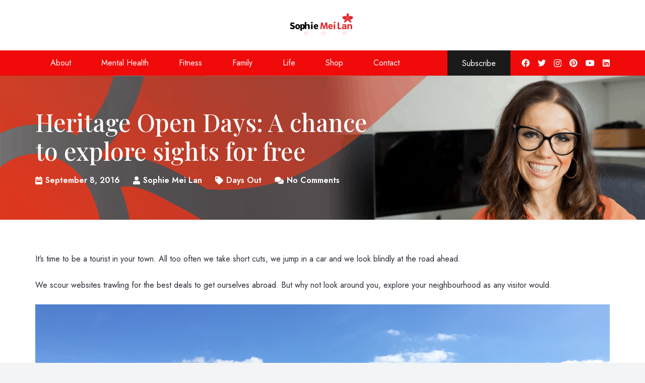

--- FILE ---
content_type: text/html; charset=UTF-8
request_url: https://www.mamamei.co.uk/2016/09/08/heritage-open-days-a-chance-to-explore-sights-for-free/
body_size: 21873
content:
<!DOCTYPE HTML>
<html lang="en-GB">
<head>
	<meta charset="UTF-8">
	<meta name='robots' content='index, follow, max-image-preview:large, max-snippet:-1, max-video-preview:-1' />

	<!-- This site is optimized with the Yoast SEO plugin v26.7 - https://yoast.com/wordpress/plugins/seo/ -->
	<title>Heritage Open Days: A chance to explore sights for free - Sophie Mei Lan</title>
<link data-rocket-preload as="style" href="https://fonts.googleapis.com/css?family=Jost%3A400%2C600%2C700%7CPlayfair%20Display%3A400%2C500%2C700%7CAllura%3A400%7CPlayfair%20Display%3Aregular%2Citalic%2C700%2C700italic%2C900%2C900italic&#038;subset=latin&#038;display=swap" rel="preload">
<link href="https://fonts.googleapis.com/css?family=Jost%3A400%2C600%2C700%7CPlayfair%20Display%3A400%2C500%2C700%7CAllura%3A400%7CPlayfair%20Display%3Aregular%2Citalic%2C700%2C700italic%2C900%2C900italic&#038;subset=latin&#038;display=swap" media="print" onload="this.media=&#039;all&#039;" rel="stylesheet">
<noscript data-wpr-hosted-gf-parameters=""><link rel="stylesheet" href="https://fonts.googleapis.com/css?family=Jost%3A400%2C600%2C700%7CPlayfair%20Display%3A400%2C500%2C700%7CAllura%3A400%7CPlayfair%20Display%3Aregular%2Citalic%2C700%2C700italic%2C900%2C900italic&#038;subset=latin&#038;display=swap"></noscript>
	<link rel="canonical" href="https://www.mamamei.co.uk/2016/09/08/heritage-open-days-a-chance-to-explore-sights-for-free/" />
	<meta property="og:locale" content="en_GB" />
	<meta property="og:type" content="article" />
	<meta property="og:title" content="Heritage Open Days: A chance to explore sights for free - Sophie Mei Lan" />
	<meta property="og:description" content="It&#8217;s time to be a tourist in your town. All too often we take short cuts, we jump in a car and we look blindly at the road ahead.&nbsp; We scour websites trawling for the best deals to get ourselves abroad.&nbsp;But why not look around you, explore your neighbourhood as any visitor would.&nbsp; Even in..." />
	<meta property="og:url" content="https://www.mamamei.co.uk/2016/09/08/heritage-open-days-a-chance-to-explore-sights-for-free/" />
	<meta property="og:site_name" content="Sophie Mei Lan" />
	<meta property="article:published_time" content="2016-09-08T14:00:04+00:00" />
	<meta name="author" content="Sophie Mei Lan" />
	<meta name="twitter:card" content="summary_large_image" />
	<meta name="twitter:label1" content="Written by" />
	<meta name="twitter:data1" content="Sophie Mei Lan" />
	<meta name="twitter:label2" content="Estimated reading time" />
	<meta name="twitter:data2" content="1 minute" />
	<script type="application/ld+json" class="yoast-schema-graph">{"@context":"https://schema.org","@graph":[{"@type":"Article","@id":"https://www.mamamei.co.uk/2016/09/08/heritage-open-days-a-chance-to-explore-sights-for-free/#article","isPartOf":{"@id":"https://www.mamamei.co.uk/2016/09/08/heritage-open-days-a-chance-to-explore-sights-for-free/"},"author":{"name":"Sophie Mei Lan","@id":"https://www.mamamei.co.uk/#/schema/person/837b504495829e244bf70e57c85b5d1d"},"headline":"Heritage Open Days: A chance to explore sights for free","datePublished":"2016-09-08T14:00:04+00:00","mainEntityOfPage":{"@id":"https://www.mamamei.co.uk/2016/09/08/heritage-open-days-a-chance-to-explore-sights-for-free/"},"wordCount":275,"commentCount":0,"publisher":{"@id":"https://www.mamamei.co.uk/#organization"},"image":{"@id":"https://www.mamamei.co.uk/2016/09/08/heritage-open-days-a-chance-to-explore-sights-for-free/#primaryimage"},"thumbnailUrl":"","keywords":["cathedral","chantry chapel","heritage","national trust","nostell priory","open days","wakefield"],"articleSection":["Days Out"],"inLanguage":"en-GB","potentialAction":[{"@type":"CommentAction","name":"Comment","target":["https://www.mamamei.co.uk/2016/09/08/heritage-open-days-a-chance-to-explore-sights-for-free/#respond"]}]},{"@type":"WebPage","@id":"https://www.mamamei.co.uk/2016/09/08/heritage-open-days-a-chance-to-explore-sights-for-free/","url":"https://www.mamamei.co.uk/2016/09/08/heritage-open-days-a-chance-to-explore-sights-for-free/","name":"Heritage Open Days: A chance to explore sights for free - Sophie Mei Lan","isPartOf":{"@id":"https://www.mamamei.co.uk/#website"},"primaryImageOfPage":{"@id":"https://www.mamamei.co.uk/2016/09/08/heritage-open-days-a-chance-to-explore-sights-for-free/#primaryimage"},"image":{"@id":"https://www.mamamei.co.uk/2016/09/08/heritage-open-days-a-chance-to-explore-sights-for-free/#primaryimage"},"thumbnailUrl":"","datePublished":"2016-09-08T14:00:04+00:00","breadcrumb":{"@id":"https://www.mamamei.co.uk/2016/09/08/heritage-open-days-a-chance-to-explore-sights-for-free/#breadcrumb"},"inLanguage":"en-GB","potentialAction":[{"@type":"ReadAction","target":["https://www.mamamei.co.uk/2016/09/08/heritage-open-days-a-chance-to-explore-sights-for-free/"]}]},{"@type":"ImageObject","inLanguage":"en-GB","@id":"https://www.mamamei.co.uk/2016/09/08/heritage-open-days-a-chance-to-explore-sights-for-free/#primaryimage","url":"","contentUrl":""},{"@type":"BreadcrumbList","@id":"https://www.mamamei.co.uk/2016/09/08/heritage-open-days-a-chance-to-explore-sights-for-free/#breadcrumb","itemListElement":[{"@type":"ListItem","position":1,"name":"Home","item":"https://www.mamamei.co.uk/"},{"@type":"ListItem","position":2,"name":"Heritage Open Days: A chance to explore sights for free"}]},{"@type":"WebSite","@id":"https://www.mamamei.co.uk/#website","url":"https://www.mamamei.co.uk/","name":"Sophie Mei Lan","description":"Journalist, Ghostwriter &amp; Content Creator","publisher":{"@id":"https://www.mamamei.co.uk/#organization"},"potentialAction":[{"@type":"SearchAction","target":{"@type":"EntryPoint","urlTemplate":"https://www.mamamei.co.uk/?s={search_term_string}"},"query-input":{"@type":"PropertyValueSpecification","valueRequired":true,"valueName":"search_term_string"}}],"inLanguage":"en-GB"},{"@type":"Organization","@id":"https://www.mamamei.co.uk/#organization","name":"Mama Mei","url":"https://www.mamamei.co.uk/","logo":{"@type":"ImageObject","inLanguage":"en-GB","@id":"https://www.mamamei.co.uk/#/schema/logo/image/","url":"https://www.mamamei.co.uk/wp-content/uploads/2021/01/Mama-Mei-Logo-main-w-url.png","contentUrl":"https://www.mamamei.co.uk/wp-content/uploads/2021/01/Mama-Mei-Logo-main-w-url.png","width":8389,"height":2529,"caption":"Mama Mei"},"image":{"@id":"https://www.mamamei.co.uk/#/schema/logo/image/"}},{"@type":"Person","@id":"https://www.mamamei.co.uk/#/schema/person/837b504495829e244bf70e57c85b5d1d","name":"Sophie Mei Lan","image":{"@type":"ImageObject","inLanguage":"en-GB","@id":"https://www.mamamei.co.uk/#/schema/person/image/","url":"https://secure.gravatar.com/avatar/e292442dd8f7c16c88f90f2c64f7b2e2959ddc960a0b5dc2eb8407330e1cf7f8?s=96&d=mm&r=g","contentUrl":"https://secure.gravatar.com/avatar/e292442dd8f7c16c88f90f2c64f7b2e2959ddc960a0b5dc2eb8407330e1cf7f8?s=96&d=mm&r=g","caption":"Sophie Mei Lan"},"sameAs":["https://www.mamamei.co.uk/about/"],"url":"https://www.mamamei.co.uk/author/sophie_meihotmail-co-uk/"}]}</script>
	<!-- / Yoast SEO plugin. -->


<link rel='dns-prefetch' href='//stats.wp.com' />
<link rel='dns-prefetch' href='//fonts.googleapis.com' />
<link href='https://fonts.gstatic.com' crossorigin rel='preconnect' />
<link rel="alternate" type="application/rss+xml" title="Sophie Mei Lan &raquo; Feed" href="https://www.mamamei.co.uk/feed/" />
<link rel="alternate" type="application/rss+xml" title="Sophie Mei Lan &raquo; Comments Feed" href="https://www.mamamei.co.uk/comments/feed/" />
<link rel="alternate" type="application/rss+xml" title="Sophie Mei Lan &raquo; Heritage Open Days: A chance to explore sights for free Comments Feed" href="https://www.mamamei.co.uk/2016/09/08/heritage-open-days-a-chance-to-explore-sights-for-free/feed/" />
<link rel="alternate" title="oEmbed (JSON)" type="application/json+oembed" href="https://www.mamamei.co.uk/wp-json/oembed/1.0/embed?url=https%3A%2F%2Fwww.mamamei.co.uk%2F2016%2F09%2F08%2Fheritage-open-days-a-chance-to-explore-sights-for-free%2F" />
<link rel="alternate" title="oEmbed (XML)" type="text/xml+oembed" href="https://www.mamamei.co.uk/wp-json/oembed/1.0/embed?url=https%3A%2F%2Fwww.mamamei.co.uk%2F2016%2F09%2F08%2Fheritage-open-days-a-chance-to-explore-sights-for-free%2F&#038;format=xml" />
<meta name="viewport" content="width=device-width, initial-scale=1">
<meta name="SKYPE_TOOLBAR" content="SKYPE_TOOLBAR_PARSER_COMPATIBLE">
<meta name="theme-color" content="#2b2c36">
<meta property="og:title" content="Heritage Open Days: A chance to explore sights for free - Sophie Mei Lan">
<meta property="og:url" content="https://www.mamamei.co.uk/2016/09/08/heritage-open-days-a-chance-to-explore-sights-for-free/">
<meta property="og:locale" content="en_GB">
<meta property="og:site_name" content="Sophie Mei Lan">
<meta property="og:type" content="article">
<style id='wp-img-auto-sizes-contain-inline-css' type='text/css'>
img:is([sizes=auto i],[sizes^="auto," i]){contain-intrinsic-size:3000px 1500px}
/*# sourceURL=wp-img-auto-sizes-contain-inline-css */
</style>
<style id='wp-emoji-styles-inline-css' type='text/css'>

	img.wp-smiley, img.emoji {
		display: inline !important;
		border: none !important;
		box-shadow: none !important;
		height: 1em !important;
		width: 1em !important;
		margin: 0 0.07em !important;
		vertical-align: -0.1em !important;
		background: none !important;
		padding: 0 !important;
	}
/*# sourceURL=wp-emoji-styles-inline-css */
</style>
<style id='classic-theme-styles-inline-css' type='text/css'>
/*! This file is auto-generated */
.wp-block-button__link{color:#fff;background-color:#32373c;border-radius:9999px;box-shadow:none;text-decoration:none;padding:calc(.667em + 2px) calc(1.333em + 2px);font-size:1.125em}.wp-block-file__button{background:#32373c;color:#fff;text-decoration:none}
/*# sourceURL=/wp-includes/css/classic-themes.min.css */
</style>

<link rel='stylesheet' id='us-style-css' href='https://www.mamamei.co.uk/wp-content/themes/Impreza/css/style.min.css?ver=7.13' type='text/css' media='all' />
<link rel="https://api.w.org/" href="https://www.mamamei.co.uk/wp-json/" /><link rel="alternate" title="JSON" type="application/json" href="https://www.mamamei.co.uk/wp-json/wp/v2/posts/1689" /><link rel="EditURI" type="application/rsd+xml" title="RSD" href="https://www.mamamei.co.uk/xmlrpc.php?rsd" />
<meta name="generator" content="WordPress 6.9" />
<link rel='shortlink' href='https://www.mamamei.co.uk/?p=1689' />
	<style>img#wpstats{display:none}</style>
				<script>
			if ( ! /Android|webOS|iPhone|iPad|iPod|BlackBerry|IEMobile|Opera Mini/i.test( navigator.userAgent ) ) {
				var root = document.getElementsByTagName( 'html' )[ 0 ]
				root.className += " no-touch";
			}
		</script>
		<meta name="generator" content="Powered by WPBakery Page Builder - drag and drop page builder for WordPress."/>
<link rel="icon" href="https://www.mamamei.co.uk/wp-content/uploads/2025/08/ChatGPT-Image-Aug-25-2025-03_26_56-PM-150x150.png" sizes="32x32" />
<link rel="icon" href="https://www.mamamei.co.uk/wp-content/uploads/2025/08/ChatGPT-Image-Aug-25-2025-03_26_56-PM-500x500.png" sizes="192x192" />
<link rel="apple-touch-icon" href="https://www.mamamei.co.uk/wp-content/uploads/2025/08/ChatGPT-Image-Aug-25-2025-03_26_56-PM-500x500.png" />
<meta name="msapplication-TileImage" content="https://www.mamamei.co.uk/wp-content/uploads/2025/08/ChatGPT-Image-Aug-25-2025-03_26_56-PM-500x500.png" />
<noscript><style> .wpb_animate_when_almost_visible { opacity: 1; }</style></noscript>		<style id="us-icon-fonts">@font-face{font-display:block;font-style:normal;font-family:"fontawesome";font-weight:900;src:url("https://www.mamamei.co.uk/wp-content/themes/Impreza/fonts/fa-solid-900.woff2?ver=7.13") format("woff2"),url("https://www.mamamei.co.uk/wp-content/themes/Impreza/fonts/fa-solid-900.woff?ver=7.13") format("woff")}.fas{font-family:"fontawesome";font-weight:900}@font-face{font-display:block;font-style:normal;font-family:"fontawesome";font-weight:400;src:url("https://www.mamamei.co.uk/wp-content/themes/Impreza/fonts/fa-regular-400.woff2?ver=7.13") format("woff2"),url("https://www.mamamei.co.uk/wp-content/themes/Impreza/fonts/fa-regular-400.woff?ver=7.13") format("woff")}.far{font-family:"fontawesome";font-weight:400}@font-face{font-display:block;font-style:normal;font-family:"fontawesome";font-weight:300;src:url("https://www.mamamei.co.uk/wp-content/themes/Impreza/fonts/fa-light-300.woff2?ver=7.13") format("woff2"),url("https://www.mamamei.co.uk/wp-content/themes/Impreza/fonts/fa-light-300.woff?ver=7.13") format("woff")}.fal{font-family:"fontawesome";font-weight:300}@font-face{font-display:block;font-style:normal;font-family:"Font Awesome 5 Duotone";font-weight:900;src:url("https://www.mamamei.co.uk/wp-content/themes/Impreza/fonts/fa-duotone-900.woff2?ver=7.13") format("woff2"),url("https://www.mamamei.co.uk/wp-content/themes/Impreza/fonts/fa-duotone-900.woff?ver=7.13") format("woff")}.fad{font-family:"Font Awesome 5 Duotone";font-weight:900}.fad{position:relative}.fad:before{position:absolute}.fad:after{opacity:0.4}@font-face{font-display:block;font-style:normal;font-family:"Font Awesome 5 Brands";font-weight:400;src:url("https://www.mamamei.co.uk/wp-content/themes/Impreza/fonts/fa-brands-400.woff2?ver=7.13") format("woff2"),url("https://www.mamamei.co.uk/wp-content/themes/Impreza/fonts/fa-brands-400.woff?ver=7.13") format("woff")}.fab{font-family:"Font Awesome 5 Brands";font-weight:400}@font-face{font-display:block;font-style:normal;font-family:"Material Icons";font-weight:400;src:url("https://www.mamamei.co.uk/wp-content/themes/Impreza/fonts/material-icons.woff2?ver=7.13") format("woff2"),url("https://www.mamamei.co.uk/wp-content/themes/Impreza/fonts/material-icons.woff?ver=7.13") format("woff")}.material-icons{font-family:"Material Icons";font-weight:400}</style>
				<style id="us-theme-options-css">.style_phone6-1>*{background-image:url(https://www.mamamei.co.uk/wp-content/themes/Impreza/img/phone-6-black-real.png)}.style_phone6-2>*{background-image:url(https://www.mamamei.co.uk/wp-content/themes/Impreza/img/phone-6-white-real.png)}.style_phone6-3>*{background-image:url(https://www.mamamei.co.uk/wp-content/themes/Impreza/img/phone-6-black-flat.png)}.style_phone6-4>*{background-image:url(https://www.mamamei.co.uk/wp-content/themes/Impreza/img/phone-6-white-flat.png)}.leaflet-default-icon-path{background-image:url(https://www.mamamei.co.uk/wp-content/themes/Impreza/common/css/vendor/images/marker-icon.png)}html,.l-header .widget,.menu-item-object-us_page_block{font-family:'Jost',sans-serif;font-weight:400;font-size:16px;line-height:28px}h1{font-weight:400;font-size:3.0rem;line-height:1.2;letter-spacing:0;margin-bottom:1.5rem}h2{font-weight:400;font-size:2.0rem;line-height:1.2;letter-spacing:0;margin-bottom:1.5rem}h3{font-weight:400;font-size:1.7rem;line-height:1.2;letter-spacing:0;margin-bottom:1.5rem}.widgettitle,.comment-reply-title,h4{font-weight:400;font-size:1.5rem;line-height:1.2;letter-spacing:0;margin-bottom:1.5rem}h5{font-weight:400;font-size:1.4rem;line-height:1.2;letter-spacing:0;margin-bottom:1.5rem}h6{font-weight:400;font-size:1.3rem;line-height:1.2;letter-spacing:0;margin-bottom:1.5rem}@media (max-width:767px){html{font-size:16px;line-height:28px}h1{font-size:3.0rem}h1.vc_custom_heading:not([class*="us_custom_"]){font-size:3.0rem!important}h2{font-size:2.0rem}h2.vc_custom_heading:not([class*="us_custom_"]){font-size:2.0rem!important}h3{font-size:1.7rem}h3.vc_custom_heading:not([class*="us_custom_"]){font-size:1.7rem!important}h4,.widgettitle,.comment-reply-title{font-size:1.5rem}h4.vc_custom_heading:not([class*="us_custom_"]){font-size:1.5rem!important}h5{font-size:1.4rem}h5.vc_custom_heading:not([class*="us_custom_"]){font-size:1.4rem!important}h6{font-size:1.3rem}h6.vc_custom_heading:not([class*="us_custom_"]){font-size:1.3rem!important}}body{background:#f2f4f5}.l-canvas.type_boxed,.l-canvas.type_boxed .l-subheader,.l-canvas.type_boxed~.l-footer{max-width:1300px}.l-subheader-h,.l-section-h,.l-main .aligncenter,.w-tabs-section-content-h{max-width:1140px}.post-password-form{max-width:calc(1140px + 5rem)}@media screen and (max-width:1220px){.l-main .aligncenter{max-width:calc(100vw - 5rem)}}.wpb_text_column:not(:last-child){margin-bottom:1.5rem}@media (max-width:767px){.l-canvas{overflow:hidden}.g-cols.reversed{flex-direction:column-reverse}.g-cols>div:not([class*=" vc_col-"]){width:100%;margin:0 0 1.5rem}.g-cols.type_boxes>div,.g-cols.reversed>div:first-child,.g-cols:not(.reversed)>div:last-child,.g-cols>div.has-fill{margin-bottom:0}.g-cols.type_default>.wpb_column.stretched{margin-left:-1rem;margin-right:-1rem;width:auto}.g-cols.type_boxes>.wpb_column.stretched{margin-left:-2.5rem;margin-right:-2.5rem;width:auto}.align_center_xs,.align_center_xs .w-socials{text-align:center}.align_center_xs .w-hwrapper>*{margin:0.5rem 0;width:100%}}@media (min-width:768px){.l-section.for_sidebar.at_left>div>.g-cols{flex-direction:row-reverse}.vc_column-inner.type_sticky>.wpb_wrapper{position:-webkit-sticky;position:sticky}}@media screen and (min-width:1220px){.g-cols.type_default>.wpb_column.stretched:first-of-type{margin-left:calc(570px + 1.5rem - 50vw)}.g-cols.type_default>.wpb_column.stretched:last-of-type{margin-right:calc(570px + 1.5rem - 50vw)}.g-cols.type_boxes>.wpb_column.stretched:first-of-type{margin-left:calc(570px - 50vw)}.g-cols.type_boxes>.wpb_column.stretched:last-of-type{margin-right:calc(570px - 50vw)}}button[type="submit"]:not(.w-btn),input[type="submit"]{font-size:16px;line-height:1.2!important;font-weight:500;font-style:normal;text-transform:none;letter-spacing:0em;border-radius:0em;padding:0.95em 1.8em;box-shadow:0 0em 0em rgba(0,0,0,0.2);background:#ffffff;border-color:transparent;color:#2b2c36!important}button[type="submit"]:not(.w-btn):before,input[type="submit"]{border-width:0px}.no-touch button[type="submit"]:not(.w-btn):hover,.no-touch input[type="submit"]:hover{box-shadow:0 0em 0em rgba(0,0,0,0.2);background:#1a1a1a;border-color:transparent;color:#ffffff!important}.us-nav-style_1>*,.navstyle_1>.owl-nav div,.us-btn-style_1{font-family:'Jost',sans-serif;font-size:16px;line-height:1.2!important;font-weight:500;font-style:normal;text-transform:none;letter-spacing:0em;border-radius:0em;padding:0.95em 1.8em;background:#ffffff;border-color:transparent;color:#2b2c36!important;box-shadow:0 0em 0em rgba(0,0,0,0.2)}.us-nav-style_1>*:before,.navstyle_1>.owl-nav div:before,.us-btn-style_1:before{border-width:0px}.us-nav-style_1>span.current,.no-touch .us-nav-style_1>a:hover,.no-touch .navstyle_1>.owl-nav div:hover,.no-touch .us-btn-style_1:hover{box-shadow:0 0em 0em rgba(0,0,0,0.2);background:#1a1a1a;border-color:transparent;color:#ffffff!important}.us-nav-style_1>*{min-width:calc(1.2em + 2 * 0.95em)}.us-nav-style_8>*,.navstyle_8>.owl-nav div,.us-btn-style_8{font-family:'Jost',sans-serif;font-size:16px;line-height:1.20!important;font-weight:500;font-style:normal;text-transform:none;letter-spacing:0em;border-radius:0em;padding:0.95em 1.8em;background:#F00A0A;border-color:transparent;color:#ffffff!important;box-shadow:0 0em 0em rgba(0,0,0,0.2)}.us-nav-style_8>*:before,.navstyle_8>.owl-nav div:before,.us-btn-style_8:before{border-width:0px}.us-nav-style_8>span.current,.no-touch .us-nav-style_8>a:hover,.no-touch .navstyle_8>.owl-nav div:hover,.no-touch .us-btn-style_8:hover{box-shadow:0 0em 0em rgba(0,0,0,0.2);background:#1a1a1a;border-color:transparent;color:#ffffff!important}.us-nav-style_8>*{min-width:calc(1.20em + 2 * 0.95em)}.us-nav-style_3>*,.navstyle_3>.owl-nav div,.us-btn-style_3{font-family:'Jost',sans-serif;font-size:1rem;line-height:1.2!important;font-weight:500;font-style:normal;text-transform:none;letter-spacing:0em;border-radius:0em;padding:0.95em 1.8em;background:#1a1a1a;border-color:transparent;color:#ffffff!important;box-shadow:0 0em 0em rgba(0,0,0,0.2)}.us-nav-style_3>*:before,.navstyle_3>.owl-nav div:before,.us-btn-style_3:before{border-width:0px}.us-nav-style_3>span.current,.no-touch .us-nav-style_3>a:hover,.no-touch .navstyle_3>.owl-nav div:hover,.no-touch .us-btn-style_3:hover{box-shadow:0 0em 0em rgba(0,0,0,0.2);background:#F00A0A;border-color:#1a1a1a;color:#ffffff!important}.us-nav-style_3>*{min-width:calc(1.2em + 2 * 0.95em)}.us-nav-style_4>*,.navstyle_4>.owl-nav div,.us-btn-style_4{font-family:'Jost',sans-serif;font-size:1rem;line-height:1.20!important;font-weight:500;font-style:normal;text-transform:none;letter-spacing:0em;border-radius:0em;padding:0.95em 1.8em;background:#A88047;border-color:transparent;color:#ffffff!important;box-shadow:0 0em 0em rgba(0,0,0,0.2)}.us-nav-style_4>*:before,.navstyle_4>.owl-nav div:before,.us-btn-style_4:before{border-width:0px}.us-nav-style_4>span.current,.no-touch .us-nav-style_4>a:hover,.no-touch .navstyle_4>.owl-nav div:hover,.no-touch .us-btn-style_4:hover{box-shadow:0 0em 0em rgba(0,0,0,0.2);background:#1a1a1a;border-color:#1a1a1a;color:#ffffff!important}.us-nav-style_4>*{min-width:calc(1.20em + 2 * 0.95em)}.us-nav-style_5>*,.navstyle_5>.owl-nav div,.us-btn-style_5{font-family:'Jost',sans-serif;font-size:1rem;line-height:1.20!important;font-weight:500;font-style:normal;text-transform:none;letter-spacing:0em;border-radius:0em;padding:0.95em 1.8em;background:#ffffff;border-color:transparent;color:#1a1a1a!important;box-shadow:0 0em 0em rgba(0,0,0,0.2)}.us-nav-style_5>*:before,.navstyle_5>.owl-nav div:before,.us-btn-style_5:before{border-width:0px}.us-nav-style_5>span.current,.no-touch .us-nav-style_5>a:hover,.no-touch .navstyle_5>.owl-nav div:hover,.no-touch .us-btn-style_5:hover{box-shadow:0 0em 0em rgba(0,0,0,0.2);background:#1a1a1a;border-color:#1a1a1a;color:#ffffff!important}.us-nav-style_5>*{min-width:calc(1.20em + 2 * 0.95em)}.us-nav-style_6>*,.navstyle_6>.owl-nav div,.us-btn-style_6{font-family:'Jost',sans-serif;font-size:1rem;line-height:1.20!important;font-weight:500;font-style:normal;text-transform:none;letter-spacing:0em;border-radius:0em;padding:0.95em 1.8em;background:#ffffff;border-color:transparent;color:#1a1a1a!important;box-shadow:0 0em 0em rgba(0,0,0,0.2)}.us-nav-style_6>*:before,.navstyle_6>.owl-nav div:before,.us-btn-style_6:before{border-width:2px}.us-nav-style_6>span.current,.no-touch .us-nav-style_6>a:hover,.no-touch .navstyle_6>.owl-nav div:hover,.no-touch .us-btn-style_6:hover{box-shadow:0 0em 0em rgba(0,0,0,0.2);background:transparent;border-color:#ffffff;color:#ffffff!important}.us-nav-style_6>*{min-width:calc(1.20em + 2 * 0.95em)}.us-nav-style_7>*,.navstyle_7>.owl-nav div,.us-btn-style_7{font-family:'Jost',sans-serif;font-size:1rem;line-height:1.20!important;font-weight:500;font-style:normal;text-transform:none;letter-spacing:0em;border-radius:0em;padding:0.95em 1.8em;background:linear-gradient(185deg,#faddc0,#c27d7f);border-color:transparent;color:#ffffff!important;box-shadow:0 0em 0em rgba(0,0,0,0.2)}.us-nav-style_7>*:before,.navstyle_7>.owl-nav div:before,.us-btn-style_7:before{border-width:2px}.us-nav-style_7>span.current,.no-touch .us-nav-style_7>a:hover,.no-touch .navstyle_7>.owl-nav div:hover,.no-touch .us-btn-style_7:hover{box-shadow:0 0em 0em rgba(0,0,0,0.2);background:linear-gradient(15deg,#faddc0,#c27d7f);border-color:transparent;color:#333333!important}.us-nav-style_7>*{min-width:calc(1.20em + 2 * 0.95em)}.us-btn-style_7{overflow:hidden;-webkit-transform:translateZ(0)}.us-btn-style_7>*{position:relative;z-index:1}.no-touch .us-btn-style_7:hover{background:linear-gradient(185deg,#faddc0,#c27d7f)}.no-touch .us-btn-style_7:after{content:"";position:absolute;top:0;left:0;right:0;bottom:0;opacity:0;transition:opacity 0.3s;background:linear-gradient(15deg,#faddc0,#c27d7f)}.no-touch .us-btn-style_7:hover:after{opacity:1}.w-filter.state_desktop.style_drop_default .w-filter-item-title,.select2-selection,select,textarea,input:not([type="submit"]),.w-form-checkbox,.w-form-radio{font-size:1rem;font-weight:400;letter-spacing:0em;border-width:0px;border-radius:0rem;background:#f2f4f5;border-color:#dce0e3;color:#2b2c36;box-shadow:0px 1px 0px 0px rgba(0,0,0,0.08) inset}body .select2-dropdown{background:#f2f4f5;color:#2b2c36}.w-filter.state_desktop.style_drop_default .w-filter-item-title,.select2-selection,select,input:not([type="submit"]){min-height:2.8rem;line-height:2.8rem;padding:0 0.8rem}select{height:2.8rem}textarea{padding:calc(2.8rem/2 + 0px - 0.7em) 0.8rem}.w-filter.state_desktop.style_drop_default .w-filter-item-title:focus,.select2-container--open .select2-selection,select:focus,textarea:focus,input:not([type="submit"]):focus,input:focus + .w-form-checkbox,input:focus + .w-form-radio{box-shadow:0px 0px 0px 2px #F00A0A}.w-filter-item[data-ui_type="dropdown"] .w-filter-item-values:after,.w-filter.state_desktop.style_drop_default .w-filter-item-title:after,.w-order-select:after,.select2-selection__arrow:after,.w-search-form-btn,.widget_search form:after,.w-form-row-field:after{font-size:1rem;margin:0 0.8rem;color:#2b2c36}.w-form-row-field>i{font-size:1rem;top:calc(2.8rem/2);margin:0px;padding:0 0.8rem;color:#2b2c36}.w-form-row.with_icon input,.w-form-row.with_icon textarea,.w-form-row.with_icon select{padding-left:calc(1.8em + 0.8rem)}.w-form-row.move_label .w-form-row-label{font-size:1rem;top:calc(2.8rem/2 + 0px - 0.7em);margin:0 0.8rem;background-color:#f2f4f5;color:#2b2c36}.w-form-row.with_icon.move_label .w-form-row-label{margin-left:calc(1.6em + 0.8rem)}a,button,input[type="submit"],.ui-slider-handle{outline:none!important}.w-toplink,.w-header-show{background:rgba(0,0,0,0.3)}body{-webkit-tap-highlight-color:rgba(240,10,10,0.2)}.has-content-bg-background-color,body.us_iframe,.l-preloader,.l-canvas,.l-footer,.l-popup-box-content,.l-cookie,.g-filters.style_1 .g-filters-item.active,.w-filter.state_mobile .w-filter-list,.w-filter.state_desktop[class*="style_drop_"] .w-filter-item-values,.w-pricing-item-h,.w-tabs.style_default .w-tabs-item.active,.no-touch .w-tabs.style_default .w-tabs-item.active:hover,.w-tabs.style_modern .w-tabs-item:after,.w-tabs.style_timeline .w-tabs-item,.w-tabs.style_timeline .w-tabs-section-header-h,.leaflet-popup-content-wrapper,.leaflet-popup-tip,.ui-datepicker,.wpml-ls-statics-footer{background:#ffffff}.has-content-bg-color,.w-iconbox.style_circle.color_contrast .w-iconbox-icon{color:#ffffff}.has-content-bg-alt-background-color,.w-actionbox.color_light,.g-filters.style_1,.g-filters.style_2 .g-filters-item.active,.w-filter.state_desktop.style_switch_default .w-filter-item-value.selected,.w-flipbox-front,.w-grid-none,.w-ibanner,.w-iconbox.style_circle.color_light .w-iconbox-icon,.w-pricing.style_simple .w-pricing-item-header,.w-pricing.style_cards .w-pricing-item-header,.w-pricing.style_flat .w-pricing-item-h,.w-progbar-bar,.w-progbar.style_3 .w-progbar-bar:before,.w-progbar.style_3 .w-progbar-bar-count,.w-socials.style_solid .w-socials-item-link,.w-tabs.style_default .w-tabs-list,.w-tabs.style_timeline.zephyr .w-tabs-item,.w-tabs.style_timeline.zephyr .w-tabs-section-header-h,.no-touch .l-main .widget_nav_menu a:hover,.no-touch .navstyle_circle.navpos_outside>.owl-nav div:hover,.no-touch .navstyle_block.navpos_outside>.owl-nav div:hover,.no-touch .ui-datepicker a:hover,.smile-icon-timeline-wrap .timeline-wrapper .timeline-block,.smile-icon-timeline-wrap .timeline-feature-item.feat-item,.wpml-ls-legacy-dropdown a,.wpml-ls-legacy-dropdown-click a,.tablepress .row-hover tr:hover td{background:#f2f4f5}.timeline-wrapper .timeline-post-right .ult-timeline-arrow l,.timeline-wrapper .timeline-post-left .ult-timeline-arrow l,.timeline-feature-item.feat-item .ult-timeline-arrow l{border-color:#f2f4f5}.has-content-bg-alt-color{color:#f2f4f5}hr,td,th,.l-section,.vc_column_container,.vc_column-inner,.w-comments .children,.w-image,.w-pricing-item-h,.w-sharing-item,.w-tabs-list,.w-tabs-section,.widget_calendar #calendar_wrap,.l-main .widget_nav_menu .menu,.l-main .widget_nav_menu .menu-item a,.smile-icon-timeline-wrap .timeline-line{border-color:#dce0e3}.has-content-border-color,.w-separator.color_border,.w-iconbox.color_light .w-iconbox-icon{color:#dce0e3}.has-content-border-background-color,.w-flipbox-back,.w-iconbox.style_circle.color_light .w-iconbox-icon,.no-touch .wpml-ls-sub-menu a:hover{background:#dce0e3}.w-iconbox.style_outlined.color_light .w-iconbox-icon,.w-socials.style_outlined .w-socials-item-link,.pagination>:not(.custom)>.page-numbers{box-shadow:0 0 0 2px #dce0e3 inset}.has-content-heading-color,.l-cookie,h1,h2,h3,h4,h5,h6,.w-counter.color_heading .w-counter-value{color:#2b2c36}.has-content-heading-background-color,.w-progbar.color_heading .w-progbar-bar-h{background:#2b2c36}.l-canvas,.l-footer,.l-popup-box-content,.w-ibanner,.w-filter.state_mobile .w-filter-list,.w-filter.state_desktop[class*="style_drop_"] .w-filter-item-values,.w-iconbox.color_light.style_circle .w-iconbox-icon,.w-tabs.style_timeline .w-tabs-item,.w-tabs.style_timeline .w-tabs-section-header-h,.leaflet-popup-content-wrapper,.leaflet-popup-tip,.ui-datepicker,.has-content-text-color{color:#2b2c36}.has-content-text-background-color,.w-iconbox.style_circle.color_contrast .w-iconbox-icon,.w-scroller-dot span{background:#2b2c36}.w-iconbox.style_outlined.color_contrast .w-iconbox-icon{box-shadow:0 0 0 2px #2b2c36 inset}.w-scroller-dot span{box-shadow:0 0 0 2px #2b2c36}a{color:#F00A0A}.no-touch a:hover,.no-touch .tablepress .sorting:hover,.no-touch .post_navigation.layout_simple a:hover .post_navigation-item-title{color:#F00A0A}.has-content-primary-color,.g-preloader,.l-main .w-contacts-item:before,.w-counter.color_primary .w-counter-value,.g-filters.style_1 .g-filters-item.active,.g-filters.style_3 .g-filters-item.active,.w-filter.state_desktop.style_switch_trendy .w-filter-item-value.selected,.w-iconbox.color_primary .w-iconbox-icon,.no-touch .w-post-elm .w-post-slider-trigger:hover,.w-separator.color_primary,.w-sharing.type_outlined.color_primary .w-sharing-item,.no-touch .w-sharing.type_simple.color_primary .w-sharing-item:hover i,.w-tabs.style_default .w-tabs-item.active,.w-tabs.style_trendy .w-tabs-item.active,.w-tabs-section.active:not(.has_text_color) .w-tabs-section-header,.owl-dot span,.rsBullet span,.tablepress .sorting_asc,.tablepress .sorting_desc,.highlight_primary{color:#F00A0A}.has-content-primary-background-color,.l-section.color_primary,.us-btn-style_badge,.no-touch .post_navigation.layout_sided a:hover .post_navigation-item-arrow,.highlight_primary_bg,.w-actionbox.color_primary,.no-touch .g-filters.style_1 .g-filters-item:hover,.no-touch .g-filters.style_2 .g-filters-item:hover,.no-touch .w-filter.state_desktop.style_switch_default .w-filter-item-value:hover,.bypostauthor>.w-comments-item-meta .w-comments-item-author span,.w-filter-opener:not(.w-btn) span:after,.w-grid .with_quote_icon,.w-iconbox.style_circle.color_primary .w-iconbox-icon,.no-touch .w-iconbox.style_circle .w-iconbox-icon:before,.no-touch .w-iconbox.style_outlined .w-iconbox-icon:before,.no-touch .w-person-links-item:before,.w-pricing.style_simple .type_featured .w-pricing-item-header,.w-pricing.style_cards .type_featured .w-pricing-item-header,.w-pricing.style_flat .type_featured .w-pricing-item-h,.w-progbar.color_primary .w-progbar-bar-h,.w-sharing.type_solid.color_primary .w-sharing-item,.w-sharing.type_fixed.color_primary .w-sharing-item,.w-sharing.type_outlined.color_primary .w-sharing-item:before,.no-touch .w-sharing-tooltip .w-sharing-item:hover,.w-socials-item-link-hover,.w-tabs-list-bar,.w-tabs.style_modern .w-tabs-list,.w-tabs.style_timeline .w-tabs-item:before,.w-tabs.style_timeline .w-tabs-section-header-h:before,.no-touch .w-header-show:hover,.ui-datepicker .ui-datepicker-calendar a.ui-state-active,.no-touch .w-toplink.active:hover,.no-touch .pagination>:not(.custom)>.page-numbers:before,.pagination>:not(.custom)>.page-numbers.current,.l-main .widget_nav_menu .menu-item.current-menu-item>a,.rsThumb.rsNavSelected,.select2-results__option--highlighted{background:#F00A0A}.w-iconbox.color_primary.style_outlined .w-iconbox-icon,.w-sharing.type_outlined.color_primary .w-sharing-item,.w-tabs.style_timeline .w-tabs-item,.w-tabs.style_timeline .w-tabs-section-header-h{box-shadow:0 0 0 2px #F00A0A inset}.has-content-secondary-color,.w-counter.color_secondary .w-counter-value,.w-iconbox.color_secondary .w-iconbox-icon,.w-separator.color_secondary,.w-sharing.type_outlined.color_secondary .w-sharing-item,.no-touch .w-sharing.type_simple.color_secondary .w-sharing-item:hover i,.highlight_secondary{color:#6b748b}.has-content-secondary-background-color,.l-section.color_secondary,.w-actionbox.color_secondary,.no-touch .us-btn-style_badge:hover,.w-iconbox.style_circle.color_secondary .w-iconbox-icon,.w-progbar.color_secondary .w-progbar-bar-h,.w-sharing.type_solid.color_secondary .w-sharing-item,.w-sharing.type_fixed.color_secondary .w-sharing-item,.w-sharing.type_outlined.color_secondary .w-sharing-item:before,.highlight_secondary_bg{background:#6b748b}.w-iconbox.color_secondary.style_outlined .w-iconbox-icon,.w-sharing.type_outlined.color_secondary .w-sharing-item{box-shadow:0 0 0 2px #6b748b inset}.has-content-faded-color,blockquote:before,.w-form-row-description,.l-main .post-author-website,.l-main .widget_tag_cloud,.highlight_faded{color:#9698a3}.has-content-faded-background-color{background:#9698a3}.l-section.color_alternate,.color_alternate .g-filters.style_1 .g-filters-item.active,.color_alternate .w-pricing-item-h,.color_alternate .w-tabs.style_default .w-tabs-item.active,.color_alternate .w-tabs.style_modern .w-tabs-item:after,.no-touch .color_alternate .w-tabs.style_default .w-tabs-item.active:hover,.color_alternate .w-tabs.style_timeline .w-tabs-item,.color_alternate .w-tabs.style_timeline .w-tabs-section-header-h{background:#2b2c36}.color_alternate .w-iconbox.style_circle.color_contrast .w-iconbox-icon{color:#2b2c36}.color_alternate input:not([type="submit"]),.color_alternate textarea,.color_alternate select,.color_alternate .w-form-checkbox,.color_alternate .w-form-radio,.color_alternate .move_label .w-form-row-label,.color_alternate .g-filters.style_1,.color_alternate .g-filters.style_2 .g-filters-item.active,.color_alternate .w-filter.state_desktop.style_switch_default .w-filter-item-value.selected,.color_alternate .w-grid-none,.color_alternate .w-iconbox.style_circle.color_light .w-iconbox-icon,.color_alternate .w-pricing.style_simple .w-pricing-item-header,.color_alternate .w-pricing.style_cards .w-pricing-item-header,.color_alternate .w-pricing.style_flat .w-pricing-item-h,.color_alternate .w-progbar-bar,.color_alternate .w-socials.style_solid .w-socials-item-link,.color_alternate .w-tabs.style_default .w-tabs-list,.color_alternate .ginput_container_creditcard{background:#363845}.l-section.color_alternate,.color_alternate td,.color_alternate th,.color_alternate .vc_column_container,.color_alternate .vc_column-inner,.color_alternate .w-comments .children,.color_alternate .w-image,.color_alternate .w-pricing-item-h,.color_alternate .w-sharing-item,.color_alternate .w-tabs-list,.color_alternate .w-tabs-section{border-color:#4e5663}.color_alternate .w-separator.color_border,.color_alternate .w-iconbox.color_light .w-iconbox-icon{color:#4e5663}.color_alternate .w-iconbox.style_circle.color_light .w-iconbox-icon{background:#4e5663}.color_alternate .w-iconbox.style_outlined.color_light .w-iconbox-icon,.color_alternate .w-socials.style_outlined .w-socials-item-link,.color_alternate .pagination>:not(.custom)>.page-numbers{box-shadow:0 0 0 2px #4e5663 inset}.l-section.color_alternate h1,.l-section.color_alternate h2,.l-section.color_alternate h3,.l-section.color_alternate h4,.l-section.color_alternate h5,.l-section.color_alternate h6,.color_alternate .w-counter.color_heading .w-counter-value{color:#ffffff}.color_alternate .w-progbar.color_heading .w-progbar-bar-h{background:#ffffff}.l-section.color_alternate,.color_alternate .w-iconbox.color_contrast .w-iconbox-icon,.color_alternate .w-iconbox.color_light.style_circle .w-iconbox-icon,.color_alternate .w-tabs.style_timeline .w-tabs-item,.color_alternate .w-tabs.style_timeline .w-tabs-section-header-h{color:#f2f4f5}.color_alternate .w-iconbox.style_circle.color_contrast .w-iconbox-icon{background:#f2f4f5}.color_alternate .w-iconbox.style_outlined.color_contrast .w-iconbox-icon{box-shadow:0 0 0 2px #f2f4f5 inset}.color_alternate a{color:#1a1a1a}.no-touch .color_alternate a:hover{color:#F00A0A}.color_alternate .highlight_primary,.l-main .color_alternate .w-contacts-item:before,.color_alternate .w-counter.color_primary .w-counter-value,.color_alternate .g-preloader,.color_alternate .g-filters.style_1 .g-filters-item.active,.color_alternate .g-filters.style_3 .g-filters-item.active,.color_alternate .w-filter.state_desktop.style_switch_trendy .w-filter-item-value.selected,.color_alternate .w-iconbox.color_primary .w-iconbox-icon,.color_alternate .w-separator.color_primary,.color_alternate .w-tabs.style_default .w-tabs-item.active,.color_alternate .w-tabs.style_trendy .w-tabs-item.active,.color_alternate .w-tabs-section.active:not(.has_text_color) .w-tabs-section-header{color:#1a1a1a}.color_alternate .highlight_primary_bg,.color_alternate .w-actionbox.color_primary,.no-touch .color_alternate .g-filters.style_1 .g-filters-item:hover,.no-touch .color_alternate .g-filters.style_2 .g-filters-item:hover,.no-touch .color_alternate .w-filter.state_desktop.style_switch_default .w-filter-item-value:hover,.color_alternate .w-iconbox.style_circle.color_primary .w-iconbox-icon,.no-touch .color_alternate .w-iconbox.style_circle .w-iconbox-icon:before,.no-touch .color_alternate .w-iconbox.style_outlined .w-iconbox-icon:before,.color_alternate .w-pricing.style_simple .type_featured .w-pricing-item-header,.color_alternate .w-pricing.style_cards .type_featured .w-pricing-item-header,.color_alternate .w-pricing.style_flat .type_featured .w-pricing-item-h,.color_alternate .w-progbar.color_primary .w-progbar-bar-h,.color_alternate .w-tabs.style_modern .w-tabs-list,.color_alternate .w-tabs.style_trendy .w-tabs-item:after,.color_alternate .w-tabs.style_timeline .w-tabs-item:before,.color_alternate .w-tabs.style_timeline .w-tabs-section-header-h:before,.no-touch .color_alternate .pagination>:not(.custom)>.page-numbers:before,.color_alternate .pagination>:not(.custom)>.page-numbers.current{background:#1a1a1a}.color_alternate .w-iconbox.color_primary.style_outlined .w-iconbox-icon,.color_alternate .w-tabs.style_timeline .w-tabs-item,.color_alternate .w-tabs.style_timeline .w-tabs-section-header-h{box-shadow:0 0 0 2px #1a1a1a inset}.color_alternate .highlight_secondary,.color_alternate .w-counter.color_secondary .w-counter-value,.color_alternate .w-iconbox.color_secondary .w-iconbox-icon,.color_alternate .w-separator.color_secondary{color:#F00A0A}.color_alternate .highlight_secondary_bg,.color_alternate .w-actionbox.color_secondary,.color_alternate .w-iconbox.style_circle.color_secondary .w-iconbox-icon,.color_alternate .w-progbar.color_secondary .w-progbar-bar-h{background:#F00A0A}.color_alternate .w-iconbox.color_secondary.style_outlined .w-iconbox-icon{box-shadow:0 0 0 2px #F00A0A inset}.color_alternate .highlight_faded{color:#9698a3}.color_footer-top{background:#2b2c36}.color_footer-top input:not([type="submit"]),.color_footer-top textarea,.color_footer-top select,.color_footer-top .w-form-checkbox,.color_footer-top .w-form-radio,.color_footer-top .w-form-row.move_label .w-form-row-label,.color_footer-top .w-socials.style_solid .w-socials-item-link{background:#363845}.color_footer-top input:not([type="submit"]),.color_footer-top textarea,.color_footer-top select,.color_footer-top .w-form-checkbox,.color_footer-top .w-form-radio,.color_footer-top,.color_footer-top td,.color_footer-top th,.color_footer-top .vc_column_container,.color_footer-top .vc_column-inner,.color_footer-top .w-image,.color_footer-top .w-pricing-item-h,.color_footer-top .w-sharing-item,.color_footer-top .w-tabs-list,.color_footer-top .w-tabs-section{border-color:#4e5663}.color_footer-top .w-separator.color_border{color:#4e5663}.color_footer-top .w-socials.style_outlined .w-socials-item-link{box-shadow:0 0 0 2px #4e5663 inset}.color_footer-top{color:#9698a3}.color_footer-top a{color:#ffffff}.no-touch .color_footer-top a:hover{color:#F00A0A}.color_footer-bottom{background:#2b2c36}.color_footer-bottom input:not([type="submit"]),.color_footer-bottom textarea,.color_footer-bottom select,.color_footer-bottom .w-form-checkbox,.color_footer-bottom .w-form-radio,.color_footer-bottom .w-form-row.move_label .w-form-row-label,.color_footer-bottom .w-socials.style_solid .w-socials-item-link{background:#363845}.color_footer-bottom input:not([type="submit"]),.color_footer-bottom textarea,.color_footer-bottom select,.color_footer-bottom .w-form-checkbox,.color_footer-bottom .w-form-radio,.color_footer-bottom,.color_footer-bottom td,.color_footer-bottom th,.color_footer-bottom .vc_column_container,.color_footer-bottom .vc_column-inner,.color_footer-bottom .w-image,.color_footer-bottom .w-pricing-item-h,.color_footer-bottom .w-sharing-item,.color_footer-bottom .w-tabs-list,.color_footer-bottom .w-tabs-section{border-color:#4e5663}.color_footer-bottom .w-separator.color_border{color:#4e5663}.color_footer-bottom .w-socials.style_outlined .w-socials-item-link{box-shadow:0 0 0 2px #4e5663 inset}.color_footer-bottom{color:#9698a3}.color_footer-bottom a{color:#ffffff}.no-touch .color_footer-bottom a:hover{color:#F00A0A}.color_alternate input:not([type="submit"]),.color_alternate textarea,.color_alternate select,.color_alternate .w-form-checkbox,.color_alternate .w-form-radio,.color_alternate .w-form-row-field>i,.color_alternate .w-form-row-field:after,.color_alternate .widget_search form:after,.color_footer-top input:not([type="submit"]),.color_footer-top textarea,.color_footer-top select,.color_footer-top .w-form-checkbox,.color_footer-top .w-form-radio,.color_footer-top .w-form-row-field>i,.color_footer-top .w-form-row-field:after,.color_footer-top .widget_search form:after,.color_footer-bottom input:not([type="submit"]),.color_footer-bottom textarea,.color_footer-bottom select,.color_footer-bottom .w-form-checkbox,.color_footer-bottom .w-form-radio,.color_footer-bottom .w-form-row-field>i,.color_footer-bottom .w-form-row-field:after,.color_footer-bottom .widget_search form:after{color:inherit}</style>
				<style id="us-header-css"> .l-subheader.at_middle,.l-subheader.at_middle .w-dropdown-list,.l-subheader.at_middle .type_mobile .w-nav-list.level_1{background:#ffffff;color:#ffffff}.no-touch .l-subheader.at_middle a:hover,.no-touch .l-header.bg_transparent .l-subheader.at_middle .w-dropdown.opened a:hover{color:#F00A0A}.l-header.bg_transparent:not(.sticky) .l-subheader.at_middle{background:transparent;color:#ffffff}.no-touch .l-header.bg_transparent:not(.sticky) .at_middle .w-cart-link:hover,.no-touch .l-header.bg_transparent:not(.sticky) .at_middle .w-text a:hover,.no-touch .l-header.bg_transparent:not(.sticky) .at_middle .w-html a:hover,.no-touch .l-header.bg_transparent:not(.sticky) .at_middle .w-nav>a:hover,.no-touch .l-header.bg_transparent:not(.sticky) .at_middle .w-menu a:hover,.no-touch .l-header.bg_transparent:not(.sticky) .at_middle .w-search>a:hover,.no-touch .l-header.bg_transparent:not(.sticky) .at_middle .w-dropdown a:hover,.no-touch .l-header.bg_transparent:not(.sticky) .at_middle .type_desktop .menu-item.level_1:hover>a{color:#F00A0A}.l-subheader.at_bottom,.l-subheader.at_bottom .w-dropdown-list,.l-subheader.at_bottom .type_mobile .w-nav-list.level_1{background:#F00A0A;color:#ffffff}.no-touch .l-subheader.at_bottom a:hover,.no-touch .l-header.bg_transparent .l-subheader.at_bottom .w-dropdown.opened a:hover{color:#1a1a1a}.l-header.bg_transparent:not(.sticky) .l-subheader.at_bottom{background:transparent;color:#ffffff}.no-touch .l-header.bg_transparent:not(.sticky) .at_bottom .w-cart-link:hover,.no-touch .l-header.bg_transparent:not(.sticky) .at_bottom .w-text a:hover,.no-touch .l-header.bg_transparent:not(.sticky) .at_bottom .w-html a:hover,.no-touch .l-header.bg_transparent:not(.sticky) .at_bottom .w-nav>a:hover,.no-touch .l-header.bg_transparent:not(.sticky) .at_bottom .w-menu a:hover,.no-touch .l-header.bg_transparent:not(.sticky) .at_bottom .w-search>a:hover,.no-touch .l-header.bg_transparent:not(.sticky) .at_bottom .w-dropdown a:hover,.no-touch .l-header.bg_transparent:not(.sticky) .at_bottom .type_desktop .menu-item.level_1:hover>a{color:#F00A0A}.header_ver .l-header{background:#ffffff;color:#ffffff}@media (min-width:900px){.hidden_for_default{display:none!important}.l-subheader.at_top{display:none}.l-header{position:relative;z-index:111;width:100%}.l-subheader{margin:0 auto}.l-subheader.width_full{padding-left:1.5rem;padding-right:1.5rem}.l-subheader-h{display:flex;align-items:center;position:relative;margin:0 auto;height:inherit}.w-header-show{display:none}.l-header.pos_fixed{position:fixed;left:0}.l-header.pos_fixed:not(.notransition) .l-subheader{transition-property:transform,background,box-shadow,line-height,height;transition-duration:0.3s;transition-timing-function:cubic-bezier(.78,.13,.15,.86)}.header_hor .l-header.sticky_auto_hide{transition:transform 0.3s cubic-bezier(.78,.13,.15,.86) 0.1s}.header_hor .l-header.sticky_auto_hide.down{transform:translateY(-110%)}.l-header.bg_transparent:not(.sticky) .l-subheader{box-shadow:none!important;background:none}.l-header.bg_transparent~.l-main .l-section.width_full.height_auto:first-child>.l-section-h{padding-top:0!important;padding-bottom:0!important}.l-header.pos_static.bg_transparent{position:absolute;left:0}.l-subheader.width_full .l-subheader-h{max-width:none!important}.headerinpos_above .l-header.pos_fixed{overflow:hidden;transition:transform 0.3s;transform:translate3d(0,-100%,0)}.headerinpos_above .l-header.pos_fixed.sticky{overflow:visible;transform:none}.headerinpos_above .l-header.pos_fixed~.l-section>.l-section-h,.headerinpos_above .l-header.pos_fixed~.l-main .l-section:first-of-type>.l-section-h{padding-top:0!important}.l-header.shadow_thin .l-subheader.at_middle,.l-header.shadow_thin .l-subheader.at_bottom,.l-header.shadow_none.sticky .l-subheader.at_middle,.l-header.shadow_none.sticky .l-subheader.at_bottom{box-shadow:0 1px 0 rgba(0,0,0,0.08)}.l-header.shadow_wide .l-subheader.at_middle,.l-header.shadow_wide .l-subheader.at_bottom{box-shadow:0 3px 5px -1px rgba(0,0,0,0.1),0 2px 1px -1px rgba(0,0,0,0.05)}.header_hor .l-subheader-cell>.w-cart{margin-left:0;margin-right:0}.l-header:before{content:'150'}.l-header.sticky:before{content:'110'}.l-subheader.at_top{line-height:40px;height:40px}.l-header.sticky .l-subheader.at_top{line-height:40px;height:40px}.l-subheader.at_middle{line-height:100px;height:100px}.l-header.sticky .l-subheader.at_middle{line-height:60px;height:60px}.l-subheader.at_bottom{line-height:50px;height:50px}.l-header.sticky .l-subheader.at_bottom{line-height:50px;height:50px}.l-subheader.with_centering .l-subheader-cell.at_left,.l-subheader.with_centering .l-subheader-cell.at_right{flex-basis:100px}.l-header.pos_fixed~.l-main>.l-section:first-of-type>.l-section-h,.headerinpos_below .l-header.pos_fixed~.l-main>.l-section:nth-of-type(2)>.l-section-h,.l-header.pos_static.bg_transparent~.l-main>.l-section:first-of-type>.l-section-h{padding-top:150px}.headerinpos_bottom .l-header.pos_fixed~.l-main>.l-section:first-of-type>.l-section-h{padding-bottom:150px}.l-header.bg_transparent~.l-main .l-section.valign_center:first-of-type>.l-section-h{top:-75px}.headerinpos_bottom .l-header.pos_fixed.bg_transparent~.l-main .l-section.valign_center:first-of-type>.l-section-h{top:75px}.menu-item-object-us_page_block{max-height:calc(100vh - 150px)}.l-header.pos_fixed:not(.down)~.l-main .l-section.type_sticky{top:110px}.admin-bar .l-header.pos_fixed:not(.down)~.l-main .l-section.type_sticky{top:142px}.l-header.pos_fixed.sticky:not(.down)~.l-main .l-section.type_sticky:first-of-type>.l-section-h{padding-top:110px}.l-header.pos_fixed~.l-main .vc_column-inner.type_sticky>.wpb_wrapper{top:calc(110px + 4rem)}.l-header.pos_fixed~.l-main .woocommerce .cart-collaterals,.l-header.pos_fixed~.l-main .woocommerce-checkout #order_review{top:110px}.l-header.pos_static.bg_solid~.l-main .l-section.height_full:first-of-type{min-height:calc(100vh - 150px)}.admin-bar .l-header.pos_static.bg_solid~.l-main .l-section.height_full:first-of-type{min-height:calc(100vh - 182px)}.l-header.pos_fixed:not(.sticky_auto_hide)~.l-main .l-section.height_full:not(:first-of-type){min-height:calc(100vh - 110px)}.admin-bar .l-header.pos_fixed:not(.sticky_auto_hide)~.l-main .l-section.height_full:not(:first-of-type){min-height:calc(100vh - 142px)}.headerinpos_below .l-header.pos_fixed:not(.sticky){position:absolute;top:100%}.headerinpos_bottom .l-header.pos_fixed:not(.sticky){position:absolute;top:100vh}.headerinpos_below .l-header.pos_fixed~.l-main>.l-section:first-of-type>.l-section-h,.headerinpos_bottom .l-header.pos_fixed~.l-main>.l-section:first-of-type>.l-section-h{padding-top:0!important}.headerinpos_below .l-header.pos_fixed~.l-main .l-section.height_full:nth-of-type(2){min-height:100vh}.admin-bar.headerinpos_below .l-header.pos_fixed~.l-main .l-section.height_full:nth-of-type(2){min-height:calc(100vh - 32px)}.headerinpos_bottom .l-header.pos_fixed:not(.sticky) .w-cart-dropdown,.headerinpos_bottom .l-header.pos_fixed:not(.sticky) .w-nav.type_desktop .w-nav-list.level_2{bottom:100%;transform-origin:0 100%}.headerinpos_bottom .l-header.pos_fixed:not(.sticky) .w-nav.type_mobile.m_layout_dropdown .w-nav-list.level_1{top:auto;bottom:100%;box-shadow:0 -3px 3px rgba(0,0,0,0.1)}.headerinpos_bottom .l-header.pos_fixed:not(.sticky) .w-nav.type_desktop .w-nav-list.level_3,.headerinpos_bottom .l-header.pos_fixed:not(.sticky) .w-nav.type_desktop .w-nav-list.level_4{top:auto;bottom:0;transform-origin:0 100%}.headerinpos_bottom .l-header.pos_fixed:not(.sticky) .w-dropdown-list{top:auto;bottom:-0.4em;padding-top:0.4em;padding-bottom:2.4em}}@media (min-width:900px) and (max-width:899px){.hidden_for_tablets{display:none!important}.l-subheader.at_top{display:none}.l-header{position:relative;z-index:111;width:100%}.l-subheader{margin:0 auto}.l-subheader.width_full{padding-left:1.5rem;padding-right:1.5rem}.l-subheader-h{display:flex;align-items:center;position:relative;margin:0 auto;height:inherit}.w-header-show{display:none}.l-header.pos_fixed{position:fixed;left:0}.l-header.pos_fixed:not(.notransition) .l-subheader{transition-property:transform,background,box-shadow,line-height,height;transition-duration:0.3s;transition-timing-function:cubic-bezier(.78,.13,.15,.86)}.header_hor .l-header.sticky_auto_hide{transition:transform 0.3s cubic-bezier(.78,.13,.15,.86) 0.1s}.header_hor .l-header.sticky_auto_hide.down{transform:translateY(-110%)}.l-header.bg_transparent:not(.sticky) .l-subheader{box-shadow:none!important;background:none}.l-header.bg_transparent~.l-main .l-section.width_full.height_auto:first-child>.l-section-h{padding-top:0!important;padding-bottom:0!important}.l-header.pos_static.bg_transparent{position:absolute;left:0}.l-subheader.width_full .l-subheader-h{max-width:none!important}.headerinpos_above .l-header.pos_fixed{overflow:hidden;transition:transform 0.3s;transform:translate3d(0,-100%,0)}.headerinpos_above .l-header.pos_fixed.sticky{overflow:visible;transform:none}.headerinpos_above .l-header.pos_fixed~.l-section>.l-section-h,.headerinpos_above .l-header.pos_fixed~.l-main .l-section:first-of-type>.l-section-h{padding-top:0!important}.l-header.shadow_thin .l-subheader.at_middle,.l-header.shadow_thin .l-subheader.at_bottom,.l-header.shadow_none.sticky .l-subheader.at_middle,.l-header.shadow_none.sticky .l-subheader.at_bottom{box-shadow:0 1px 0 rgba(0,0,0,0.08)}.l-header.shadow_wide .l-subheader.at_middle,.l-header.shadow_wide .l-subheader.at_bottom{box-shadow:0 3px 5px -1px rgba(0,0,0,0.1),0 2px 1px -1px rgba(0,0,0,0.05)}.header_hor .l-subheader-cell>.w-cart{margin-left:0;margin-right:0}.l-subheader.at_top{line-height:40px;height:40px}.l-header.sticky .l-subheader.at_top{line-height:40px;height:40px}.l-header:before{content:'130'}.l-header.sticky:before{content:'110'}.l-subheader.at_middle{line-height:80px;height:80px}.l-header.sticky .l-subheader.at_middle{line-height:60px;height:60px}.l-subheader.at_bottom{line-height:50px;height:50px}.l-header.sticky .l-subheader.at_bottom{line-height:50px;height:50px}.l-subheader.with_centering_tablets .l-subheader-cell.at_left,.l-subheader.with_centering_tablets .l-subheader-cell.at_right{flex-basis:100px}.l-header.pos_fixed~.l-main>.l-section:first-of-type>.l-section-h,.l-header.pos_static.bg_transparent~.l-main>.l-section:first-of-type>.l-section-h{padding-top:130px}.l-header.bg_transparent~.l-main .l-section.valign_center:first-of-type>.l-section-h{top:-65px}.l-header.pos_fixed~.l-main .l-section.type_sticky{top:110px}.admin-bar .l-header.pos_fixed~.l-main .l-section.type_sticky{top:142px}.l-header.pos_fixed.sticky:not(.down)~.l-main .l-section.type_sticky:first-of-type>.l-section-h{padding-top:110px}.l-header.pos_static.bg_solid~.l-main .l-section.height_full:first-of-type{min-height:calc(100vh - 130px)}.l-header.pos_fixed:not(.sticky_auto_hide)~.l-main .l-section.height_full:not(:first-of-type){min-height:calc(100vh - 110px)}}@media (max-width:899px){.hidden_for_mobiles{display:none!important}.l-subheader.at_top{display:none}.l-header{position:relative;z-index:111;width:100%}.l-subheader{margin:0 auto}.l-subheader.width_full{padding-left:1.5rem;padding-right:1.5rem}.l-subheader-h{display:flex;align-items:center;position:relative;margin:0 auto;height:inherit}.w-header-show{display:none}.l-header.pos_fixed{position:fixed;left:0}.l-header.pos_fixed:not(.notransition) .l-subheader{transition-property:transform,background,box-shadow,line-height,height;transition-duration:0.3s;transition-timing-function:cubic-bezier(.78,.13,.15,.86)}.header_hor .l-header.sticky_auto_hide{transition:transform 0.3s cubic-bezier(.78,.13,.15,.86) 0.1s}.header_hor .l-header.sticky_auto_hide.down{transform:translateY(-110%)}.l-header.bg_transparent:not(.sticky) .l-subheader{box-shadow:none!important;background:none}.l-header.bg_transparent~.l-main .l-section.width_full.height_auto:first-child>.l-section-h{padding-top:0!important;padding-bottom:0!important}.l-header.pos_static.bg_transparent{position:absolute;left:0}.l-subheader.width_full .l-subheader-h{max-width:none!important}.headerinpos_above .l-header.pos_fixed{overflow:hidden;transition:transform 0.3s;transform:translate3d(0,-100%,0)}.headerinpos_above .l-header.pos_fixed.sticky{overflow:visible;transform:none}.headerinpos_above .l-header.pos_fixed~.l-section>.l-section-h,.headerinpos_above .l-header.pos_fixed~.l-main .l-section:first-of-type>.l-section-h{padding-top:0!important}.l-header.shadow_thin .l-subheader.at_middle,.l-header.shadow_thin .l-subheader.at_bottom,.l-header.shadow_none.sticky .l-subheader.at_middle,.l-header.shadow_none.sticky .l-subheader.at_bottom{box-shadow:0 1px 0 rgba(0,0,0,0.08)}.l-header.shadow_wide .l-subheader.at_middle,.l-header.shadow_wide .l-subheader.at_bottom{box-shadow:0 3px 5px -1px rgba(0,0,0,0.1),0 2px 1px -1px rgba(0,0,0,0.05)}.header_hor .l-subheader-cell>.w-cart{margin-left:0;margin-right:0}.l-header:before{content:'120'}.l-header.sticky:before{content:'100'}.l-subheader.at_top{line-height:40px;height:40px}.l-header.sticky .l-subheader.at_top{line-height:40px;height:40px}.l-subheader.at_middle{line-height:70px;height:70px}.l-header.sticky .l-subheader.at_middle{line-height:50px;height:50px}.l-subheader.at_bottom{line-height:50px;height:50px}.l-header.sticky .l-subheader.at_bottom{line-height:50px;height:50px}.l-subheader.with_centering_mobiles .l-subheader-cell.at_left,.l-subheader.with_centering_mobiles .l-subheader-cell.at_right{flex-basis:100px}.l-header.pos_fixed~.l-main>.l-section:first-of-type>.l-section-h,.l-header.pos_static.bg_transparent~.l-main>.l-section:first-of-type>.l-section-h{padding-top:120px}.l-header.bg_transparent~.l-main .l-section.valign_center:first-of-type>.l-section-h{top:-60px}.l-header.pos_fixed~.l-main .l-section.type_sticky{top:100px}.l-header.pos_fixed.sticky:not(.down)~.l-main .l-section.type_sticky:first-of-type>.l-section-h{padding-top:100px}.l-header.pos_static.bg_solid~.l-main .l-section.height_full:first-of-type{min-height:calc(100vh - 120px)}.l-header.pos_fixed:not(.sticky_auto_hide)~.l-main .l-section.height_full:not(:first-of-type){min-height:calc(100vh - 100px)}}@media (min-width:900px){.ush_image_1{height:90px!important}.l-header.sticky .ush_image_1{height:50px!important}}@media (min-width:900px) and (max-width:899px){.ush_image_1{height:50px!important}.l-header.sticky .ush_image_1{height:30px!important}}@media (max-width:899px){.ush_image_1{height:60px!important}.l-header.sticky .ush_image_1{height:40px!important}}.header_hor .ush_menu_1.type_desktop .menu-item.level_1>a:not(.w-btn){padding-left:30px;padding-right:30px}.header_hor .ush_menu_1.type_desktop .menu-item.level_1>a.w-btn{margin-left:30px;margin-right:30px}.header_ver .ush_menu_1.type_desktop .menu-item.level_1>a:not(.w-btn){padding-top:30px;padding-bottom:30px}.header_ver .ush_menu_1.type_desktop .menu-item.level_1>a.w-btn{margin-top:30px;margin-bottom:30px}.ush_menu_1.type_desktop .menu-item:not(.level_1){font-size:1rem}.ush_menu_1.type_mobile .w-nav-anchor.level_1,.ush_menu_1.type_mobile .w-nav-anchor.level_1 + .w-nav-arrow{font-size:1.1rem}.ush_menu_1.type_mobile .w-nav-anchor:not(.level_1),.ush_menu_1.type_mobile .w-nav-anchor:not(.level_1) + .w-nav-arrow{font-size:0.9rem}@media (min-width:900px){.ush_menu_1 .w-nav-icon{font-size:20px}}@media (min-width:900px) and (max-width:899px){.ush_menu_1 .w-nav-icon{font-size:20px}}@media (max-width:899px){.ush_menu_1 .w-nav-icon{font-size:20px}}.ush_menu_1 .w-nav-icon i{border-width:3px}@media screen and (max-width:899px){.w-nav.ush_menu_1>.w-nav-list.level_1{display:none}.ush_menu_1 .w-nav-control{display:block}}.ush_menu_1 .menu-item.level_1>a:not(.w-btn):focus,.no-touch .ush_menu_1 .menu-item.level_1.opened>a:not(.w-btn),.no-touch .ush_menu_1 .menu-item.level_1:hover>a:not(.w-btn){background:#1a1a1a;color:#ffffff}.ush_menu_1 .menu-item.level_1.current-menu-item>a:not(.w-btn),.ush_menu_1 .menu-item.level_1.current-menu-ancestor>a:not(.w-btn),.ush_menu_1 .menu-item.level_1.current-page-ancestor>a:not(.w-btn){background:#1a1a1a;color:#ffffff}.l-header.bg_transparent:not(.sticky) .ush_menu_1.type_desktop .menu-item.level_1.current-menu-item>a:not(.w-btn),.l-header.bg_transparent:not(.sticky) .ush_menu_1.type_desktop .menu-item.level_1.current-menu-ancestor>a:not(.w-btn),.l-header.bg_transparent:not(.sticky) .ush_menu_1.type_desktop .menu-item.level_1.current-page-ancestor>a:not(.w-btn){background:transparent;color:#F00A0A}.ush_menu_1 .w-nav-list:not(.level_1){background:#1a1a1a;color:#ffffff}.no-touch .ush_menu_1 .menu-item:not(.level_1)>a:focus,.no-touch .ush_menu_1 .menu-item:not(.level_1):hover>a{background:#F00A0A;color:#ffffff}.ush_menu_1 .menu-item:not(.level_1).current-menu-item>a,.ush_menu_1 .menu-item:not(.level_1).current-menu-ancestor>a,.ush_menu_1 .menu-item:not(.level_1).current-page-ancestor>a{background:transparent;color:#F00A0A}.ush_socials_1 .w-socials-list{margin:-0.5rem}.ush_socials_1 .w-socials-item{padding:0.5rem}.ush_menu_1{font-family:'Jost',sans-serif!important;font-weight:500!important}.ush_socials_1{font-size:1rem!important}</style>
				<style id="us-custom-css">#wpcf7-f124-p4004-o1 .wpcf7-text{display:block;margin:auto}input.wpcf7-form-control.wpcf7-submit{display:block;margin:0 auto}</style>
		<script async src="https://pagead2.googlesyndication.com/pagead/js/adsbygoogle.js?client=ca-pub-1976780464705761"
     crossorigin="anonymous"></script><style id="us-design-options-css">.us_custom_47c79d2f{background:url(https://www.mamamei.co.uk/wp-content/uploads/2021/07/newhomepage21-01-01.png) no-repeat left top / cover!important}.us_custom_335e9c03{padding-right:3rem!important}.us_custom_46ccf66c{color:#ffffff!important;font-weight:500!important;font-size:3rem!important}.us_custom_4e3ce60a{padding-top:1rem!important}.us_custom_9cde0389{color:#ffffff!important;font-family:'Jost',sans-serif!important;font-weight:600!important;font-size:1rem!important}.us_custom_845f7bc5{text-align:center!important;font-size:2rem!important}.us_custom_60d5f675{text-align:center!important;font-family:'Jost',sans-serif!important;font-weight:600!important;font-size:1rem!important}.us_custom_8001f7f5{color:#ffffff!important;text-align:center!important;font-family:'Jost',sans-serif!important;font-weight:600!important;text-transform:lowercase!important;font-size:2.5rem!important}.us_custom_a3154334{color:#1a1a1a!important;text-align:center!important;font-family:'Jost',sans-serif!important;font-weight:600!important;font-size:1.2rem!important}@media (min-width:600px) and (max-width:1023px){.us_custom_46ccf66c{font-size:5rem!important}.us_custom_8001f7f5{font-size:3rem!important}}@media (max-width:599px){.us_custom_47c79d2f{background:url(https://www.mamamei.co.uk/wp-content/uploads/2021/07/newhomepage21-01-01.png) no-repeat 80% / cover!important}.us_custom_46ccf66c{font-size:2.5rem!important}.us_custom_8001f7f5{font-size:1.6rem!important}}</style><style id='global-styles-inline-css' type='text/css'>
:root{--wp--preset--aspect-ratio--square: 1;--wp--preset--aspect-ratio--4-3: 4/3;--wp--preset--aspect-ratio--3-4: 3/4;--wp--preset--aspect-ratio--3-2: 3/2;--wp--preset--aspect-ratio--2-3: 2/3;--wp--preset--aspect-ratio--16-9: 16/9;--wp--preset--aspect-ratio--9-16: 9/16;--wp--preset--color--black: #000000;--wp--preset--color--cyan-bluish-gray: #abb8c3;--wp--preset--color--white: #ffffff;--wp--preset--color--pale-pink: #f78da7;--wp--preset--color--vivid-red: #cf2e2e;--wp--preset--color--luminous-vivid-orange: #ff6900;--wp--preset--color--luminous-vivid-amber: #fcb900;--wp--preset--color--light-green-cyan: #7bdcb5;--wp--preset--color--vivid-green-cyan: #00d084;--wp--preset--color--pale-cyan-blue: #8ed1fc;--wp--preset--color--vivid-cyan-blue: #0693e3;--wp--preset--color--vivid-purple: #9b51e0;--wp--preset--gradient--vivid-cyan-blue-to-vivid-purple: linear-gradient(135deg,rgb(6,147,227) 0%,rgb(155,81,224) 100%);--wp--preset--gradient--light-green-cyan-to-vivid-green-cyan: linear-gradient(135deg,rgb(122,220,180) 0%,rgb(0,208,130) 100%);--wp--preset--gradient--luminous-vivid-amber-to-luminous-vivid-orange: linear-gradient(135deg,rgb(252,185,0) 0%,rgb(255,105,0) 100%);--wp--preset--gradient--luminous-vivid-orange-to-vivid-red: linear-gradient(135deg,rgb(255,105,0) 0%,rgb(207,46,46) 100%);--wp--preset--gradient--very-light-gray-to-cyan-bluish-gray: linear-gradient(135deg,rgb(238,238,238) 0%,rgb(169,184,195) 100%);--wp--preset--gradient--cool-to-warm-spectrum: linear-gradient(135deg,rgb(74,234,220) 0%,rgb(151,120,209) 20%,rgb(207,42,186) 40%,rgb(238,44,130) 60%,rgb(251,105,98) 80%,rgb(254,248,76) 100%);--wp--preset--gradient--blush-light-purple: linear-gradient(135deg,rgb(255,206,236) 0%,rgb(152,150,240) 100%);--wp--preset--gradient--blush-bordeaux: linear-gradient(135deg,rgb(254,205,165) 0%,rgb(254,45,45) 50%,rgb(107,0,62) 100%);--wp--preset--gradient--luminous-dusk: linear-gradient(135deg,rgb(255,203,112) 0%,rgb(199,81,192) 50%,rgb(65,88,208) 100%);--wp--preset--gradient--pale-ocean: linear-gradient(135deg,rgb(255,245,203) 0%,rgb(182,227,212) 50%,rgb(51,167,181) 100%);--wp--preset--gradient--electric-grass: linear-gradient(135deg,rgb(202,248,128) 0%,rgb(113,206,126) 100%);--wp--preset--gradient--midnight: linear-gradient(135deg,rgb(2,3,129) 0%,rgb(40,116,252) 100%);--wp--preset--font-size--small: 13px;--wp--preset--font-size--medium: 20px;--wp--preset--font-size--large: 36px;--wp--preset--font-size--x-large: 42px;--wp--preset--spacing--20: 0.44rem;--wp--preset--spacing--30: 0.67rem;--wp--preset--spacing--40: 1rem;--wp--preset--spacing--50: 1.5rem;--wp--preset--spacing--60: 2.25rem;--wp--preset--spacing--70: 3.38rem;--wp--preset--spacing--80: 5.06rem;--wp--preset--shadow--natural: 6px 6px 9px rgba(0, 0, 0, 0.2);--wp--preset--shadow--deep: 12px 12px 50px rgba(0, 0, 0, 0.4);--wp--preset--shadow--sharp: 6px 6px 0px rgba(0, 0, 0, 0.2);--wp--preset--shadow--outlined: 6px 6px 0px -3px rgb(255, 255, 255), 6px 6px rgb(0, 0, 0);--wp--preset--shadow--crisp: 6px 6px 0px rgb(0, 0, 0);}:where(.is-layout-flex){gap: 0.5em;}:where(.is-layout-grid){gap: 0.5em;}body .is-layout-flex{display: flex;}.is-layout-flex{flex-wrap: wrap;align-items: center;}.is-layout-flex > :is(*, div){margin: 0;}body .is-layout-grid{display: grid;}.is-layout-grid > :is(*, div){margin: 0;}:where(.wp-block-columns.is-layout-flex){gap: 2em;}:where(.wp-block-columns.is-layout-grid){gap: 2em;}:where(.wp-block-post-template.is-layout-flex){gap: 1.25em;}:where(.wp-block-post-template.is-layout-grid){gap: 1.25em;}.has-black-color{color: var(--wp--preset--color--black) !important;}.has-cyan-bluish-gray-color{color: var(--wp--preset--color--cyan-bluish-gray) !important;}.has-white-color{color: var(--wp--preset--color--white) !important;}.has-pale-pink-color{color: var(--wp--preset--color--pale-pink) !important;}.has-vivid-red-color{color: var(--wp--preset--color--vivid-red) !important;}.has-luminous-vivid-orange-color{color: var(--wp--preset--color--luminous-vivid-orange) !important;}.has-luminous-vivid-amber-color{color: var(--wp--preset--color--luminous-vivid-amber) !important;}.has-light-green-cyan-color{color: var(--wp--preset--color--light-green-cyan) !important;}.has-vivid-green-cyan-color{color: var(--wp--preset--color--vivid-green-cyan) !important;}.has-pale-cyan-blue-color{color: var(--wp--preset--color--pale-cyan-blue) !important;}.has-vivid-cyan-blue-color{color: var(--wp--preset--color--vivid-cyan-blue) !important;}.has-vivid-purple-color{color: var(--wp--preset--color--vivid-purple) !important;}.has-black-background-color{background-color: var(--wp--preset--color--black) !important;}.has-cyan-bluish-gray-background-color{background-color: var(--wp--preset--color--cyan-bluish-gray) !important;}.has-white-background-color{background-color: var(--wp--preset--color--white) !important;}.has-pale-pink-background-color{background-color: var(--wp--preset--color--pale-pink) !important;}.has-vivid-red-background-color{background-color: var(--wp--preset--color--vivid-red) !important;}.has-luminous-vivid-orange-background-color{background-color: var(--wp--preset--color--luminous-vivid-orange) !important;}.has-luminous-vivid-amber-background-color{background-color: var(--wp--preset--color--luminous-vivid-amber) !important;}.has-light-green-cyan-background-color{background-color: var(--wp--preset--color--light-green-cyan) !important;}.has-vivid-green-cyan-background-color{background-color: var(--wp--preset--color--vivid-green-cyan) !important;}.has-pale-cyan-blue-background-color{background-color: var(--wp--preset--color--pale-cyan-blue) !important;}.has-vivid-cyan-blue-background-color{background-color: var(--wp--preset--color--vivid-cyan-blue) !important;}.has-vivid-purple-background-color{background-color: var(--wp--preset--color--vivid-purple) !important;}.has-black-border-color{border-color: var(--wp--preset--color--black) !important;}.has-cyan-bluish-gray-border-color{border-color: var(--wp--preset--color--cyan-bluish-gray) !important;}.has-white-border-color{border-color: var(--wp--preset--color--white) !important;}.has-pale-pink-border-color{border-color: var(--wp--preset--color--pale-pink) !important;}.has-vivid-red-border-color{border-color: var(--wp--preset--color--vivid-red) !important;}.has-luminous-vivid-orange-border-color{border-color: var(--wp--preset--color--luminous-vivid-orange) !important;}.has-luminous-vivid-amber-border-color{border-color: var(--wp--preset--color--luminous-vivid-amber) !important;}.has-light-green-cyan-border-color{border-color: var(--wp--preset--color--light-green-cyan) !important;}.has-vivid-green-cyan-border-color{border-color: var(--wp--preset--color--vivid-green-cyan) !important;}.has-pale-cyan-blue-border-color{border-color: var(--wp--preset--color--pale-cyan-blue) !important;}.has-vivid-cyan-blue-border-color{border-color: var(--wp--preset--color--vivid-cyan-blue) !important;}.has-vivid-purple-border-color{border-color: var(--wp--preset--color--vivid-purple) !important;}.has-vivid-cyan-blue-to-vivid-purple-gradient-background{background: var(--wp--preset--gradient--vivid-cyan-blue-to-vivid-purple) !important;}.has-light-green-cyan-to-vivid-green-cyan-gradient-background{background: var(--wp--preset--gradient--light-green-cyan-to-vivid-green-cyan) !important;}.has-luminous-vivid-amber-to-luminous-vivid-orange-gradient-background{background: var(--wp--preset--gradient--luminous-vivid-amber-to-luminous-vivid-orange) !important;}.has-luminous-vivid-orange-to-vivid-red-gradient-background{background: var(--wp--preset--gradient--luminous-vivid-orange-to-vivid-red) !important;}.has-very-light-gray-to-cyan-bluish-gray-gradient-background{background: var(--wp--preset--gradient--very-light-gray-to-cyan-bluish-gray) !important;}.has-cool-to-warm-spectrum-gradient-background{background: var(--wp--preset--gradient--cool-to-warm-spectrum) !important;}.has-blush-light-purple-gradient-background{background: var(--wp--preset--gradient--blush-light-purple) !important;}.has-blush-bordeaux-gradient-background{background: var(--wp--preset--gradient--blush-bordeaux) !important;}.has-luminous-dusk-gradient-background{background: var(--wp--preset--gradient--luminous-dusk) !important;}.has-pale-ocean-gradient-background{background: var(--wp--preset--gradient--pale-ocean) !important;}.has-electric-grass-gradient-background{background: var(--wp--preset--gradient--electric-grass) !important;}.has-midnight-gradient-background{background: var(--wp--preset--gradient--midnight) !important;}.has-small-font-size{font-size: var(--wp--preset--font-size--small) !important;}.has-medium-font-size{font-size: var(--wp--preset--font-size--medium) !important;}.has-large-font-size{font-size: var(--wp--preset--font-size--large) !important;}.has-x-large-font-size{font-size: var(--wp--preset--font-size--x-large) !important;}
/*# sourceURL=global-styles-inline-css */
</style>

<link rel='stylesheet' id='contact-form-7-css' href='https://www.mamamei.co.uk/wp-content/plugins/contact-form-7/includes/css/styles.css?ver=6.1.4' type='text/css' media='all' />
</head>
<body class="wp-singular post-template-default single single-post postid-1689 single-format-standard wp-embed-responsive wp-theme-Impreza l-body Impreza_7.13 us-core_7.13 header_hor headerinpos_top state_default wpb-js-composer js-comp-ver-6.5.0 vc_responsive" itemscope itemtype="https://schema.org/WebPage">

<div data-rocket-location-hash="8bf3cfa58ee0bf13389a49c0e1dfeaad" class="l-canvas type_wide">
	<header data-rocket-location-hash="4a917b13b385b8edf2f62e44f414c684" id="page-header" class="l-header pos_fixed shadow_thin bg_solid id_6283" itemscope itemtype="https://schema.org/WPHeader"><div data-rocket-location-hash="dca769256d5143e48bc1728c1a7d577b" class="l-subheader at_middle"><div class="l-subheader-h"><div class="l-subheader-cell at_left"></div><div class="l-subheader-cell at_center"><div class="w-image ush_image_1"><a href="https://www.mamamei.co.uk" aria-label="Link" class="w-image-h"><img width="1536" height="1024" src="https://www.mamamei.co.uk/wp-content/uploads/2025/08/ChatGPT-Image-Aug-25-2025-03_26_56-PM.png" class="attachment-full size-full" alt="Sophie Mei Lan logo" decoding="async" fetchpriority="high" srcset="https://www.mamamei.co.uk/wp-content/uploads/2025/08/ChatGPT-Image-Aug-25-2025-03_26_56-PM.png 1536w, https://www.mamamei.co.uk/wp-content/uploads/2025/08/ChatGPT-Image-Aug-25-2025-03_26_56-PM-300x200.png 300w, https://www.mamamei.co.uk/wp-content/uploads/2025/08/ChatGPT-Image-Aug-25-2025-03_26_56-PM-1024x683.png 1024w" sizes="(max-width: 1536px) 100vw, 1536px" /></a></div></div><div class="l-subheader-cell at_right"></div></div></div><div data-rocket-location-hash="1e7c5faa0381dd1d63b646bb8a6e1176" class="l-subheader at_bottom"><div class="l-subheader-h"><div class="l-subheader-cell at_left"><nav class="w-nav type_desktop ush_menu_1 height_full dropdown_height m_align_left m_layout_dropdown" itemscope itemtype="https://schema.org/SiteNavigationElement"><a class="w-nav-control" aria-label="Menu" href="javascript:void(0);"><div class="w-nav-icon"><i></i></div></a><ul class="w-nav-list level_1 hide_for_mobiles hover_simple"><li id="menu-item-6305" class="menu-item menu-item-type-post_type menu-item-object-page menu-item-has-children w-nav-item level_1 menu-item-6305"><a class="w-nav-anchor level_1" href="https://www.mamamei.co.uk/about/"><span class="w-nav-title">About</span><span class="w-nav-arrow"></span></a><ul class="w-nav-list level_2"><li id="menu-item-6307" class="menu-item menu-item-type-post_type menu-item-object-page w-nav-item level_2 menu-item-6307"><a class="w-nav-anchor level_2" href="https://www.mamamei.co.uk/about/work-with-me/"><span class="w-nav-title">Work with Me</span><span class="w-nav-arrow"></span></a></li><li id="menu-item-6306" class="menu-item menu-item-type-post_type menu-item-object-page w-nav-item level_2 menu-item-6306"><a class="w-nav-anchor level_2" href="https://www.mamamei.co.uk/about/eat-sleep-control-repeat-book/"><span class="w-nav-title">My Recovery Book</span><span class="w-nav-arrow"></span></a></li><li id="menu-item-7008" class="menu-item menu-item-type-post_type menu-item-object-page w-nav-item level_2 menu-item-7008"><a class="w-nav-anchor level_2" href="https://www.mamamei.co.uk/about/recovery-road-podcast/"><span class="w-nav-title">Podcast &#038; Radio</span><span class="w-nav-arrow"></span></a></li></ul></li><li id="menu-item-6308" class="menu-item menu-item-type-post_type menu-item-object-page menu-item-has-children w-nav-item level_1 menu-item-6308"><a class="w-nav-anchor level_1" href="https://www.mamamei.co.uk/mental-health/"><span class="w-nav-title">Mental Health</span><span class="w-nav-arrow"></span></a><ul class="w-nav-list level_2"><li id="menu-item-6743" class="menu-item menu-item-type-post_type menu-item-object-page w-nav-item level_2 menu-item-6743"><a class="w-nav-anchor level_2" href="https://www.mamamei.co.uk/mental-health/mental-illness/"><span class="w-nav-title">Mental Illness</span><span class="w-nav-arrow"></span></a></li><li id="menu-item-6745" class="menu-item menu-item-type-post_type menu-item-object-page w-nav-item level_2 menu-item-6745"><a class="w-nav-anchor level_2" href="https://www.mamamei.co.uk/mental-health/wellbeing/"><span class="w-nav-title">Wellbeing</span><span class="w-nav-arrow"></span></a></li><li id="menu-item-6744" class="menu-item menu-item-type-post_type menu-item-object-page w-nav-item level_2 menu-item-6744"><a class="w-nav-anchor level_2" href="https://www.mamamei.co.uk/mental-health/self-help/"><span class="w-nav-title">Self Help</span><span class="w-nav-arrow"></span></a></li></ul></li><li id="menu-item-6309" class="menu-item menu-item-type-post_type menu-item-object-page menu-item-has-children w-nav-item level_1 menu-item-6309"><a class="w-nav-anchor level_1" href="https://www.mamamei.co.uk/fitness/"><span class="w-nav-title">Fitness</span><span class="w-nav-arrow"></span></a><ul class="w-nav-list level_2"><li id="menu-item-6825" class="menu-item menu-item-type-post_type menu-item-object-page w-nav-item level_2 menu-item-6825"><a class="w-nav-anchor level_2" href="https://www.mamamei.co.uk/fitness/fitness-tips-workouts/"><span class="w-nav-title">Fitness Tips &#038; Workouts</span><span class="w-nav-arrow"></span></a></li><li id="menu-item-6826" class="menu-item menu-item-type-post_type menu-item-object-page w-nav-item level_2 menu-item-6826"><a class="w-nav-anchor level_2" href="https://www.mamamei.co.uk/fitness/food-drink-nutrition/"><span class="w-nav-title">Food, Drink &#038; Nutrition</span><span class="w-nav-arrow"></span></a></li><li id="menu-item-6827" class="menu-item menu-item-type-post_type menu-item-object-page w-nav-item level_2 menu-item-6827"><a class="w-nav-anchor level_2" href="https://www.mamamei.co.uk/fitness/health-wellness-hacks/"><span class="w-nav-title">Health &#038; Wellness Hacks</span><span class="w-nav-arrow"></span></a></li></ul></li><li id="menu-item-6310" class="menu-item menu-item-type-post_type menu-item-object-page menu-item-has-children w-nav-item level_1 menu-item-6310"><a class="w-nav-anchor level_1" href="https://www.mamamei.co.uk/family/"><span class="w-nav-title">Family</span><span class="w-nav-arrow"></span></a><ul class="w-nav-list level_2"><li id="menu-item-6865" class="menu-item menu-item-type-post_type menu-item-object-page w-nav-item level_2 menu-item-6865"><a class="w-nav-anchor level_2" href="https://www.mamamei.co.uk/family/parenting/"><span class="w-nav-title">Parenting</span><span class="w-nav-arrow"></span></a></li><li id="menu-item-6863" class="menu-item menu-item-type-post_type menu-item-object-page w-nav-item level_2 menu-item-6863"><a class="w-nav-anchor level_2" href="https://www.mamamei.co.uk/family/family-life/"><span class="w-nav-title">Family Life</span><span class="w-nav-arrow"></span></a></li><li id="menu-item-6864" class="menu-item menu-item-type-post_type menu-item-object-page w-nav-item level_2 menu-item-6864"><a class="w-nav-anchor level_2" href="https://www.mamamei.co.uk/family/family-support/"><span class="w-nav-title">Family Support</span><span class="w-nav-arrow"></span></a></li></ul></li><li id="menu-item-6311" class="menu-item menu-item-type-post_type menu-item-object-page menu-item-has-children w-nav-item level_1 menu-item-6311"><a class="w-nav-anchor level_1" href="https://www.mamamei.co.uk/life/"><span class="w-nav-title">Life</span><span class="w-nav-arrow"></span></a><ul class="w-nav-list level_2"><li id="menu-item-6922" class="menu-item menu-item-type-post_type menu-item-object-page w-nav-item level_2 menu-item-6922"><a class="w-nav-anchor level_2" href="https://www.mamamei.co.uk/life/life-stories/"><span class="w-nav-title">Life Stories</span><span class="w-nav-arrow"></span></a></li><li id="menu-item-6923" class="menu-item menu-item-type-post_type menu-item-object-page w-nav-item level_2 menu-item-6923"><a class="w-nav-anchor level_2" href="https://www.mamamei.co.uk/life/women/"><span class="w-nav-title">Women</span><span class="w-nav-arrow"></span></a></li><li id="menu-item-6921" class="menu-item menu-item-type-post_type menu-item-object-page w-nav-item level_2 menu-item-6921"><a class="w-nav-anchor level_2" href="https://www.mamamei.co.uk/life/womens-world-of-wellbeing/"><span class="w-nav-title">Squats and Sparkles</span><span class="w-nav-arrow"></span></a></li></ul></li><li id="menu-item-6312" class="menu-item menu-item-type-post_type menu-item-object-page w-nav-item level_1 menu-item-6312"><a class="w-nav-anchor level_1" href="https://www.mamamei.co.uk/shop/"><span class="w-nav-title">Shop</span><span class="w-nav-arrow"></span></a></li><li id="menu-item-6313" class="menu-item menu-item-type-post_type menu-item-object-page w-nav-item level_1 menu-item-6313"><a class="w-nav-anchor level_1" href="https://www.mamamei.co.uk/contact/"><span class="w-nav-title">Contact</span><span class="w-nav-arrow"></span></a></li><li class="w-nav-close"></li></ul><div class="w-nav-options hidden" onclick='return {&quot;mobileWidth&quot;:900,&quot;mobileBehavior&quot;:0}'></div></nav></div><div class="l-subheader-cell at_center"></div><div class="l-subheader-cell at_right"><a class="w-btn us-btn-style_3 ush_btn_1" href="#subscribe"><span class="w-btn-label">Subscribe</span></a><div class="w-socials ush_socials_1 color_text shape_none"><div class="w-socials-list"><div class="w-socials-item facebook"><a class="w-socials-item-link" href="https://www.facebook.com/MamaMeiBlog" target="_blank" rel="noopener nofollow" title="Facebook" aria-label="Facebook"><span class="w-socials-item-link-hover"></span><i class="fab fa-facebook"></i></a></div><div class="w-socials-item twitter"><a class="w-socials-item-link" href="https://twitter.com/mamameiblog" target="_blank" rel="noopener nofollow" title="Twitter" aria-label="Twitter"><span class="w-socials-item-link-hover"></span><i class="fab fa-twitter"></i></a></div><div class="w-socials-item instagram"><a class="w-socials-item-link" href="https://www.instagram.com/mamameiblog" target="_blank" rel="noopener nofollow" title="Instagram" aria-label="Instagram"><span class="w-socials-item-link-hover"></span><i class="fab fa-instagram"></i></a></div><div class="w-socials-item pinterest"><a class="w-socials-item-link" href="https://www.pinterest.co.uk/mamameiblog" target="_blank" rel="noopener nofollow" title="Pinterest" aria-label="Pinterest"><span class="w-socials-item-link-hover"></span><i class="fab fa-pinterest"></i></a></div><div class="w-socials-item youtube"><a class="w-socials-item-link" href="https://www.youtube.com/user/MeiInternational" target="_blank" rel="noopener nofollow" title="YouTube" aria-label="YouTube"><span class="w-socials-item-link-hover"></span><i class="fab fa-youtube"></i></a></div><div class="w-socials-item linkedin"><a class="w-socials-item-link" href="https://www.linkedin.com/in/sophiemeilan/" target="_blank" rel="noopener nofollow" title="LinkedIn" aria-label="LinkedIn"><span class="w-socials-item-link-hover"></span><i class="fab fa-linkedin"></i></a></div></div></div></div></div></div><div data-rocket-location-hash="22bf915792ad0c76b186183f15efddd4" class="l-subheader for_hidden hidden"></div></header><main data-rocket-location-hash="f348553b780de675a4b1bb6b83e187db" id="page-content" class="l-main" itemprop="mainContentOfPage">
	<section data-rocket-location-hash="68d1767d4ac6d50cf27f658fe156a524" class="l-section wpb_row height_auto"><div data-rocket-location-hash="b79bcf14b4bb128fc80494af6a68a2b9" class="l-section-h i-cf"><div class="g-cols vc_row type_default valign_top"><div class="vc_col-sm-12 wpb_column vc_column_container"><div class="vc_column-inner"><div class="wpb_wrapper"></div></div></div></div></div></section><section data-rocket-location-hash="40ab854213a4b20302686e1209d94851" class="l-section wpb_row us_custom_47c79d2f height_medium"><div data-rocket-location-hash="0ceb1c4050af61e696d7736accafe14e" class="l-section-h i-cf"><div class="g-cols vc_row type_default valign_top"><div class="vc_col-sm-12 wpb_column vc_column_container"><div class="vc_column-inner"><div class="wpb_wrapper"><div class="g-cols wpb_row  us_custom_335e9c03 type_default valign_top vc_inner"><div class="vc_col-sm-8 wpb_column vc_column_container"><div class="vc_column-inner"><div class="wpb_wrapper"><h2 style="text-align: left;font-family:Playfair Display;font-weight:400;font-style:normal" class="vc_custom_heading us_custom_46ccf66c" >Heritage Open Days: A chance to explore sights for free</h2></div></div></div><div class="vc_col-sm-4 wpb_column vc_column_container"><div class="vc_column-inner"><div class="wpb_wrapper"></div></div></div></div><div class="g-cols wpb_row  type_default valign_top vc_inner"><div class="vc_col-sm-12 wpb_column vc_column_container"><div class="vc_column-inner us_custom_4e3ce60a"><div class="wpb_wrapper"><div class="w-hwrapper align_left valign_top" style="--hwrapper-gap:1.6rem"><time class="w-post-elm post_date us_custom_9cde0389 entry-date published" datetime="2016-09-08T14:00:04+00:00" itemprop="datePublished"><i class="fas fa-calendar-week"></i>September 8, 2016</time><div class="w-post-elm post_author us_custom_9cde0389 vcard author color_link_inherit has_text_color"><i class="fas fa-user"></i><div class="post-author-meta"><a href="https://www.mamamei.co.uk/about/" target="_blank" rel="noopener nofollow" class="post-author-name fn">Sophie Mei Lan</a></a></div></div><div class="w-post-elm post_taxonomy us_custom_9cde0389 style_simple color_link_inherit has_text_color"><i class="fas fa-tag"></i><span >Days Out</span></div><div class="w-post-elm post_comments us_custom_9cde0389 layout_amount color_link_inherit has_text_color with_word"><i class="fas fa-comments"></i><a class="smooth-scroll" href="https://www.mamamei.co.uk/2016/09/08/heritage-open-days-a-chance-to-explore-sights-for-free/#respond">No Comments</a></div></div></div></div></div></div></div></div></div></div></div></section><section data-rocket-location-hash="a7b6af66b1e58af554791465f102a84c" class="l-section wpb_row height_medium"><div data-rocket-location-hash="95d2b6ab1bfd3e3f8a4999e8ff8322cb" class="l-section-h i-cf"><div class="g-cols vc_row type_default valign_top"><div class="vc_col-sm-12 wpb_column vc_column_container"><div class="vc_column-inner"><div class="wpb_wrapper"><div class="w-post-elm post_content" itemprop="text"><p>It&#8217;s time to be a tourist in your town. All too often we take short cuts, we jump in a car and we look blindly at the road ahead.&nbsp;</p>
<p>We scour websites trawling for the best deals to get ourselves abroad.&nbsp;But why not look around you, explore your neighbourhood as any visitor would.&nbsp;</p>
<div id="attachment_1686" style="width: 4042px" class="wp-caption alignnone"><a ref="magnificPopup" href="https://mamameiblog.files.wordpress.com/2016/09/img_4005.jpg"><img decoding="async" aria-describedby="caption-attachment-1686" width="4032" height="3024" alt="Scarborough beach front " src="https://mamameiblog.files.wordpress.com/2016/09/img_4005.jpg" title="Scarborough beach front " class="size-full wp-image-1686"></a><p id="caption-attachment-1686" class="wp-caption-text">Scarborough beach front</p></div>
Even in a small city such as Wakefield there&#8217;s an abundance of history from Sandal to Pontefract Castle.</p>
<p>From Nostell Priory to Wakefield Cathedral and the Chantry Chapel.</p>
<div id="attachment_1684" style="width: 3034px" class="wp-caption alignnone"><a ref="magnificPopup" href="https://mamameiblog.files.wordpress.com/2016/09/img_4434.jpg"><img decoding="async" aria-describedby="caption-attachment-1684" width="3024" height="4032" alt="Wakefield Cathedral " src="https://mamameiblog.files.wordpress.com/2016/09/img_4434.jpg" title="Wakefield Cathedral " class="size-full wp-image-1684"></a><p id="caption-attachment-1684" class="wp-caption-text">Wakefield Cathedral</p></div>
And the latter two locations are taking part in this year&#8217;s Heritage Open Days &#8211; a free four-day festival running from today (Thursday) until Sunday.</p>
<p><b>Our Wedding has made history&nbsp;</b></p>
<p>Ok, a little (a lot) of an overstatement but we will be featured in the Cathedral&#8217;s heritage open days as they focus on weddings that have been held at the venue over the past century.&nbsp;</p>
<div id="attachment_1685" style="width: 1930px" class="wp-caption alignnone"><a ref="magnificPopup" href="https://mamameiblog.files.wordpress.com/2016/09/img_3367.jpg"><img loading="lazy" decoding="async" aria-describedby="caption-attachment-1685" width="1920" height="1279" alt="Wakefield Cathedral " src="https://mamameiblog.files.wordpress.com/2016/09/img_3367.jpg" title="Wakefield Cathedral " class="size-full wp-image-1685"></a><p id="caption-attachment-1685" class="wp-caption-text">Wakefield Cathedral By Ant Oxley</p></div>
<b>I can hear the bells&nbsp;</b></p>
<p>They, like other religious venues, are giving tours up the steeple to see how to ring the bells, a voluntary art which is dying out.&nbsp;</p>
<p>The National Trust is also letting people explore Nostell Priory and other of its sights for free.&nbsp;</p>
<p>For more information on events near you, go to:&nbsp;</p>
<p><a href="https://www.heritageopendays.org.uk/">https://www.heritageopendays.org.uk/</a></p>
<div id="attachment_1687" style="width: 1930px" class="wp-caption alignnone"><a ref="magnificPopup" href="https://mamameiblog.files.wordpress.com/2016/09/img_3382.jpg"><img loading="lazy" decoding="async" aria-describedby="caption-attachment-1687" width="1920" height="1278" alt="Wakefield Cathedral " src="https://mamameiblog.files.wordpress.com/2016/09/img_3382.jpg" title="Wakefield Cathedral " class="size-full wp-image-1687"></a><p id="caption-attachment-1687" class="wp-caption-text">Wakefield Cathedral  by Ant Oxley photography</p></div>
</div></div></div></div></div></div></section><section data-rocket-location-hash="a635abaf253f1a04a41f29241fdac33a" class="l-section wpb_row height_small"><div class="l-section-h i-cf"><div class="g-cols vc_row type_default valign_top"><div class="vc_col-sm-6 wpb_column vc_column_container"><div class="vc_column-inner"><div class="wpb_wrapper"><div class="w-post-elm post_comments layout_comments_template"><div id="comments" class="w-comments">
	
		<div id="respond" class="comment-respond">
		<h3 id="reply-title" class="comment-reply-title">Leave a Reply <small><a rel="nofollow" id="cancel-comment-reply-link" href="/2016/09/08/heritage-open-days-a-chance-to-explore-sights-for-free/#respond" style="display:none;">Cancel reply</a></small></h3><form action="https://www.mamamei.co.uk/wp-comments-post.php" method="post" id="commentform" class="comment-form"><p class="comment-notes"><span id="email-notes">Your email address will not be published.</span> <span class="required-field-message">Required fields are marked <span class="required">*</span></span></p><div class="w-form-row for_textarea required">
		<div class="w-form-row-field">
						<textarea aria-label="Comment" name="comment" placeholder="Comment *" data-required="true" aria-required="true"></textarea>
			</div>
		<div class="w-form-row-state">Fill out this field</div>
</div>
<div class="w-form-row for_text required">
		<div class="w-form-row-field">
						<input aria-label="Name" type="text" name="author" value placeholder="Name *" data-required="true" aria-required="true"/>
			</div>
		<div class="w-form-row-state">Fill out this field</div>
</div>

<div class="w-form-row for_email required">
		<div class="w-form-row-field">
						<input aria-label="Email" type="email" name="email" value placeholder="Email *" data-required="true" aria-required="true"/>
			</div>
		<div class="w-form-row-state">Please enter a valid email address.</div>
</div>

<div class="w-form-row for_agreement required">
		<div class="w-form-row-field">
				<label>
			<input type="checkbox" class="screen-reader-text" value="1" data-required="true" aria-required="true" name="wp-comment-cookies-consent"/>
			<span class="w-form-checkbox"></span>
			<span>Save my name, email, and website in this browser for the next time I comment.</span>
		</label>
			</div>
		<div class="w-form-row-state">You need to agree with the terms to proceed</div>
</div>
<p class="form-submit"><button type="submit" class="w-btn us-btn-style_1"><span class="w-btn-label">Post Comment</span></button> <input type='hidden' name='comment_post_ID' value='1689' id='comment_post_ID' />
<input type='hidden' name='comment_parent' id='comment_parent' value='0' />
</p><p style="display: none;"><input type="hidden" id="akismet_comment_nonce" name="akismet_comment_nonce" value="6311f86b2f" /></p><p style="display: none !important;" class="akismet-fields-container" data-prefix="ak_"><label>&#916;<textarea name="ak_hp_textarea" cols="45" rows="8" maxlength="100"></textarea></label><input type="hidden" id="ak_js_1" name="ak_js" value="102"/><script>document.getElementById( "ak_js_1" ).setAttribute( "value", ( new Date() ).getTime() );</script></p></form>	</div><!-- #respond -->
	<div class="us-comments-json hidden" onclick='return {&quot;no_content_msg&quot;:&quot;Fill out this field&quot;,&quot;no_name_msg&quot;:&quot;Fill out this field&quot;,&quot;no_email_msg&quot;:&quot;Please enter a valid email address.&quot;}'></div></div>
</div></div></div></div><div class="vc_col-sm-6 wpb_column vc_column_container"><div class="vc_column-inner"><div class="wpb_wrapper"><div class="wpb_text_column" ><div class="wpb_wrapper"><h4>Share this blog post on Social Media!</h4>
</div></div><div class="w-sharing type_solid align_left color_default"><div class="w-sharing-list" data-sharing-url="https://www.mamamei.co.uk/2016/09/08/heritage-open-days-a-chance-to-explore-sights-for-free/" data-sharing-image><a class="w-sharing-item email" href="javascript:void(0)" title="Email this" aria-label="Email this"><i class="fas fa-envelope"></i></a><a class="w-sharing-item facebook" href="javascript:void(0)" title="Share this" aria-label="Share this"><i class="fab fa-facebook"></i></a><a class="w-sharing-item twitter" href="javascript:void(0)" title="Tweet this" aria-label="Tweet this"><i class="fab fa-twitter"></i></a><a class="w-sharing-item linkedin" href="javascript:void(0)" title="Share this" aria-label="Share this"><i class="fab fa-linkedin"></i></a><a class="w-sharing-item pinterest" href="javascript:void(0)" title="Pin this" aria-label="Pin this"><i class="fab fa-pinterest"></i></a><a class="w-sharing-item whatsapp" href="javascript:void(0)" title="Share this" aria-label="Share this"><i class="fab fa-whatsapp"></i></a></div></div></div></div></div></div></div></section>
</main>

</div>
	<footer data-rocket-location-hash="8e61dffbfbb1236d6a26c6b30642c9c0" id="page-footer" class="l-footer" itemscope itemtype="https://schema.org/WPFooter">
		<section data-rocket-location-hash="08e937a04435e890128b8f5d0f232956" class="l-section wpb_row height_auto width_full"><div class="l-section-h i-cf"><div class="g-cols vc_row type_default valign_top"><div class="vc_col-sm-12 wpb_column vc_column_container"><div class="vc_column-inner"><div class="wpb_wrapper"><section class="l-section wpb_row height_small with_overlay" id="subscribe"><div class="l-section-overlay" style="background: #F00A0A"></div><div class="l-section-h i-cf"><div class="g-cols vc_row type_default valign_top"><div class="vc_col-sm-12 wpb_column vc_column_container"><div class="vc_column-inner"><div class="wpb_wrapper"><div class="wpb_text_column us_custom_8001f7f5 has_text_color" ><div class="wpb_wrapper"><p style="text-align: center;">Sign Up to my Newsletter</p>
</div></div><div class="wpb_text_column us_custom_a3154334 has_text_color" ><div class="wpb_wrapper"><p style="text-align: center;">For regular positive affirmations, wellbeing tips, mind boosters, inspiring life stories and my latest news,<br />
please sign up to my mailing list:</p>
</div></div><div class="wpb_text_column" ><div class="wpb_wrapper">
<div class="wpcf7 no-js" id="wpcf7-f7477-o1" lang="en-GB" dir="ltr" data-wpcf7-id="7477">
<div class="screen-reader-response"><p role="status" aria-live="polite" aria-atomic="true"></p> <ul></ul></div>
<form action="/2016/09/08/heritage-open-days-a-chance-to-explore-sights-for-free/#wpcf7-f7477-o1" method="post" class="wpcf7-form init" aria-label="Contact form" novalidate="novalidate" data-status="init">
<fieldset class="hidden-fields-container"><input type="hidden" name="_wpcf7" value="7477" /><input type="hidden" name="_wpcf7_version" value="6.1.4" /><input type="hidden" name="_wpcf7_locale" value="en_GB" /><input type="hidden" name="_wpcf7_unit_tag" value="wpcf7-f7477-o1" /><input type="hidden" name="_wpcf7_container_post" value="0" /><input type="hidden" name="_wpcf7_posted_data_hash" value="" />
</fieldset>
<table>
	<tr>
		<td>
			<p><span class="wpcf7-form-control-wrap" data-name="first-name"><input size="40" maxlength="400" class="wpcf7-form-control wpcf7-text wpcf7-validates-as-required" aria-required="true" aria-invalid="false" placeholder="First Name" value="" type="text" name="first-name" /></span>
			</p>
		</td>
		<td>
			<p><span class="wpcf7-form-control-wrap" data-name="last-name"><input size="40" maxlength="400" class="wpcf7-form-control wpcf7-text wpcf7-validates-as-required" aria-required="true" aria-invalid="false" placeholder="Last Name" value="" type="text" name="last-name" /></span>
			</p>
		</td>
		<td>
			<p><span class="wpcf7-form-control-wrap" data-name="your-email"><input size="40" maxlength="400" class="wpcf7-form-control wpcf7-email wpcf7-validates-as-required wpcf7-text wpcf7-validates-as-email" aria-required="true" aria-invalid="false" placeholder="Email Address" value="" type="email" name="your-email" /></span>
			</p>
		</td>
	</tr>
</table>
<center>By submitting your details you agree to Mama Mei/Sparkle Communications sending you regular e-news updates.
</center>
<center>
	<p><input class="wpcf7-form-control wpcf7-submit has-spinner" type="submit" value="subscribe" />
	</p>
</center><p style="display: none !important;" class="akismet-fields-container" data-prefix="_wpcf7_ak_"><label>&#916;<textarea name="_wpcf7_ak_hp_textarea" cols="45" rows="8" maxlength="100"></textarea></label><input type="hidden" id="ak_js_2" name="_wpcf7_ak_js" value="186"/><script>document.getElementById( "ak_js_2" ).setAttribute( "value", ( new Date() ).getTime() );</script></p><div class="wpcf7-response-output" aria-hidden="true"></div>
</form>
</div>

</div></div></div></div></div></div></div></section>
</div></div></div></div></div></section><section data-rocket-location-hash="e4a45dd5b1b777a889aaf59b72a26ddb" class="l-section wpb_row height_small"><div class="l-section-h i-cf"><div class="g-cols vc_row type_default valign_top"><div class="vc_col-sm-4 wpb_column vc_column_container"><div class="vc_column-inner"><div class="wpb_wrapper"></div></div></div><div class="vc_col-sm-4 wpb_column vc_column_container"><div class="vc_column-inner"><div class="wpb_wrapper"><div class="w-image align_center"><div class="w-image-h"><img width="8389" height="2529" src="https://www.mamamei.co.uk/wp-content/uploads/2021/01/Mama-Mei-Logo-main-w-url.png" class="attachment-full size-full" alt="" decoding="async" loading="lazy" srcset="https://www.mamamei.co.uk/wp-content/uploads/2021/01/Mama-Mei-Logo-main-w-url.png 8389w, https://www.mamamei.co.uk/wp-content/uploads/2021/01/Mama-Mei-Logo-main-w-url-300x90.png 300w, https://www.mamamei.co.uk/wp-content/uploads/2021/01/Mama-Mei-Logo-main-w-url-1024x309.png 1024w" sizes="auto, (max-width: 8389px) 100vw, 8389px" /></div></div><div class="w-separator size_medium"></div><div class="w-socials us_custom_845f7bc5 color_link shape_none"><div class="w-socials-list" style="margin:-0.8rem;"><div class="w-socials-item facebook" style="padding:0.8rem;"><a class="w-socials-item-link" href="https://www.facebook.com/SophieMeiLan" target="_blank" rel="noopener nofollow" title="Facebook" aria-label="Facebook"><span class="w-socials-item-link-hover"></span><i class="fab fa-facebook"></i></a></div><div class="w-socials-item twitter" style="padding:0.8rem;"><a class="w-socials-item-link" href="https://twitter.com/mamameimalin" target="_blank" rel="noopener nofollow" title="Twitter" aria-label="Twitter"><span class="w-socials-item-link-hover"></span><i class="fab fa-twitter"></i></a></div><div class="w-socials-item instagram" style="padding:0.8rem;"><a class="w-socials-item-link" href="https://www.instagram.com/sophiemeilan_" target="_blank" rel="noopener nofollow" title="Instagram" aria-label="Instagram"><span class="w-socials-item-link-hover"></span><i class="fab fa-instagram"></i></a></div><div class="w-socials-item pinterest" style="padding:0.8rem;"><a class="w-socials-item-link" href="https://www.pinterest.co.uk/mamameiblog" target="_blank" rel="noopener nofollow" title="Pinterest" aria-label="Pinterest"><span class="w-socials-item-link-hover"></span><i class="fab fa-pinterest"></i></a></div><div class="w-socials-item youtube" style="padding:0.8rem;"><a class="w-socials-item-link" href="https://www.youtube.com/user/SophieMeiLan" target="_blank" rel="noopener nofollow" title="YouTube" aria-label="YouTube"><span class="w-socials-item-link-hover"></span><i class="fab fa-youtube"></i></a></div><div class="w-socials-item linkedin" style="padding:0.8rem;"><a class="w-socials-item-link" href="https://www.linkedin.com/in/sophiemeilan/" target="_blank" rel="noopener nofollow" title="LinkedIn" aria-label="LinkedIn"><span class="w-socials-item-link-hover"></span><i class="fab fa-linkedin"></i></a></div></div></div><div class="w-separator size_small"></div></div></div></div><div class="vc_col-sm-4 wpb_column vc_column_container"><div class="vc_column-inner"><div class="wpb_wrapper"></div></div></div></div></div></section><section data-rocket-location-hash="411bf8def2d05b50eeec606fe93264cb" class="l-section wpb_row height_auto"><div class="l-section-h i-cf"><div class="g-cols vc_row type_default valign_top"><div class="vc_col-sm-2 wpb_column vc_column_container"><div class="vc_column-inner"><div class="wpb_wrapper"></div></div></div><div class="vc_col-sm-8 wpb_column vc_column_container"><div class="vc_column-inner"><div class="wpb_wrapper"><div class="w-menu us_custom_60d5f675 layout_hor spread style_links us_menu_1"><ul id="menu-main-menu-1" class="menu"><li class="menu-item menu-item-type-post_type menu-item-object-page menu-item-6305"><a href="https://www.mamamei.co.uk/about/">About</a></li><li class="menu-item menu-item-type-post_type menu-item-object-page menu-item-6308"><a href="https://www.mamamei.co.uk/mental-health/">Mental Health</a></li><li class="menu-item menu-item-type-post_type menu-item-object-page menu-item-6309"><a href="https://www.mamamei.co.uk/fitness/">Fitness</a></li><li class="menu-item menu-item-type-post_type menu-item-object-page menu-item-6310"><a href="https://www.mamamei.co.uk/family/">Family</a></li><li class="menu-item menu-item-type-post_type menu-item-object-page menu-item-6311"><a href="https://www.mamamei.co.uk/life/">Life</a></li><li class="menu-item menu-item-type-post_type menu-item-object-page menu-item-6312"><a href="https://www.mamamei.co.uk/shop/">Shop</a></li><li class="menu-item menu-item-type-post_type menu-item-object-page menu-item-6313"><a href="https://www.mamamei.co.uk/contact/">Contact</a></li></ul><style>.us_menu_1 .menu>li{margin-right:1.5rem}.us_menu_1 .menu>li>a{color:inherit}.us_menu_1 .menu>.menu-item:not(.current-menu-item)>a:hover{color:#F00A0A}.us_menu_1 .menu>.current-menu-item>a{color:#F00A0A}@media ( max-width:600px ){.us_menu_1 .menu{display:block!important}.us_menu_1 .menu>li{margin:0 0 1.5rem}}</style></div><div class="w-separator size_small"></div><div class="wpb_text_column" ><div class="wpb_wrapper"><p style="text-align: center;">Copyright © Sophie Mei Lan / Mama Mei 2023<br />
Website Design by <a href="https://griffindesign.co.uk">Griffin Web Design</a></p>
<p style="text-align: center;"><a href="https://www.mamamei.co.uk/privacy-policy/">Privacy Policy</a></p>
</div></div><div class="w-separator size_small"></div></div></div></div><div class="vc_col-sm-2 wpb_column vc_column_container"><div class="vc_column-inner"><div class="wpb_wrapper"></div></div></div></div></div></section>
	</footer>
	<a class="w-toplink pos_right" href="#" title="Back to top"><span></span></a>	<a id="w-header-show" class="w-header-show" href="javascript:void(0);"><span>Menu</span></a>
	<div data-rocket-location-hash="c328af57f959ad67fbab91b8ffef378c" class="w-header-overlay"></div>
		<script>
		// Store some global theme options used in JS
		if ( window.$us === undefined ) {
			window.$us = {};
		}
		$us.canvasOptions = ( $us.canvasOptions || {} );
		$us.canvasOptions.disableEffectsWidth = 900;
		$us.canvasOptions.columnsStackingWidth = 768;
		$us.canvasOptions.backToTopDisplay = 100;
		$us.canvasOptions.scrollDuration = 1000;

		$us.langOptions = ( $us.langOptions || {} );
		$us.langOptions.magnificPopup = ( $us.langOptions.magnificPopup || {} );
		$us.langOptions.magnificPopup.tPrev = 'Previous (Left arrow key)';
		$us.langOptions.magnificPopup.tNext = 'Next (Right arrow key)';
		$us.langOptions.magnificPopup.tCounter = '%curr% of %total%';

		$us.navOptions = ( $us.navOptions || {} );
		$us.navOptions.mobileWidth = 900;
		$us.navOptions.togglable = true;
		$us.ajaxLoadJs = true;
		$us.templateDirectoryUri = 'https://www.mamamei.co.uk/wp-content/themes/Impreza';
	</script>
	<script>if ( window.$us === undefined ) window.$us = {};$us.headerSettings = {"default":{"layout":{"hidden":[],"middle_center":["image:1"],"bottom_left":["menu:1"],"bottom_right":["btn:1","socials:1"]},"options":{"breakpoint":"900px","orientation":"hor","sticky":true,"sticky_auto_hide":false,"scroll_breakpoint":"100px","transparent":false,"width":"300px","elm_align":"center","shadow":"thin","top_show":"0","top_height":"40px","top_sticky_height":"40px","top_fullwidth":false,"top_centering":false,"top_bg_color":"_header_top_bg","top_text_color":"_header_top_text","top_text_hover_color":"_header_top_text_hover","top_transparent_bg_color":"_header_top_transparent_bg","top_transparent_text_color":"_header_top_transparent_text","top_transparent_text_hover_color":"_header_top_transparent_text_hover","middle_height":"100px","middle_sticky_height":"60px","middle_fullwidth":false,"middle_centering":false,"elm_valign":"top","bg_img":"","bg_img_wrapper_start":"","bg_img_size":"cover","bg_img_repeat":"repeat","bg_img_position":"top left","bg_img_attachment":true,"bg_img_wrapper_end":"","middle_bg_color":"#ffffff","middle_text_color":"_header_middle_text","middle_text_hover_color":"_header_middle_text_hover","middle_transparent_bg_color":"_header_transparent_bg","middle_transparent_text_color":"_header_transparent_text","middle_transparent_text_hover_color":"_header_transparent_text_hover","bottom_show":true,"bottom_height":"50px","bottom_sticky_height":"50px","bottom_fullwidth":false,"bottom_centering":false,"bottom_bg_color":"_header_middle_text_hover","bottom_text_color":"#ffffff","bottom_text_hover_color":"#1a1a1a","bottom_transparent_bg_color":"_header_transparent_bg","bottom_transparent_text_color":"_header_transparent_text","bottom_transparent_text_hover_color":"_header_transparent_text_hover"}},"tablets":{"layout":{"hidden":[],"middle_center":["image:1"],"bottom_left":["menu:1"],"bottom_right":["socials:1","btn:1"]},"options":{"breakpoint":"900px","orientation":"hor","sticky":true,"sticky_auto_hide":false,"scroll_breakpoint":"100px","transparent":false,"width":"300px","elm_align":"center","shadow":"thin","top_show":"0","top_height":"40px","top_sticky_height":"40px","top_fullwidth":false,"top_centering":false,"top_bg_color":"_header_top_bg","top_text_color":"_header_top_text","top_text_hover_color":"_header_top_text_hover","top_transparent_bg_color":"_header_top_transparent_bg","top_transparent_text_color":"_header_top_transparent_text","top_transparent_text_hover_color":"_header_top_transparent_text_hover","middle_height":"80px","middle_sticky_height":"60px","middle_fullwidth":false,"middle_centering":false,"elm_valign":"top","bg_img":"","bg_img_wrapper_start":"","bg_img_size":"cover","bg_img_repeat":"repeat","bg_img_position":"top left","bg_img_attachment":true,"bg_img_wrapper_end":"","middle_bg_color":"_header_middle_bg","middle_text_color":"_header_middle_text","middle_text_hover_color":"_header_middle_text_hover","middle_transparent_bg_color":"_header_transparent_bg","middle_transparent_text_color":"_header_transparent_text","middle_transparent_text_hover_color":"_header_transparent_text_hover","bottom_show":true,"bottom_height":"50px","bottom_sticky_height":"50px","bottom_fullwidth":false,"bottom_centering":false,"bottom_bg_color":"_header_middle_bg","bottom_text_color":"_header_middle_text","bottom_text_hover_color":"_header_middle_text_hover","bottom_transparent_bg_color":"_header_transparent_bg","bottom_transparent_text_color":"_header_transparent_text","bottom_transparent_text_hover_color":"_header_transparent_text_hover"}},"mobiles":{"layout":{"hidden":[],"middle_center":["image:1"],"bottom_left":["menu:1"],"bottom_right":["socials:1","btn:1"]},"options":{"breakpoint":"900px","orientation":"hor","sticky":true,"sticky_auto_hide":false,"scroll_breakpoint":"100px","transparent":false,"width":"300px","elm_align":"center","shadow":"thin","top_show":"0","top_height":"40px","top_sticky_height":"40px","top_fullwidth":false,"top_centering":false,"top_bg_color":"_header_top_bg","top_text_color":"_header_top_text","top_text_hover_color":"_header_top_text_hover","top_transparent_bg_color":"_header_top_transparent_bg","top_transparent_text_color":"_header_top_transparent_text","top_transparent_text_hover_color":"_header_top_transparent_text_hover","middle_height":"70px","middle_sticky_height":"50px","middle_fullwidth":false,"middle_centering":false,"elm_valign":"top","bg_img":"","bg_img_wrapper_start":"","bg_img_size":"cover","bg_img_repeat":"repeat","bg_img_position":"top left","bg_img_attachment":true,"bg_img_wrapper_end":"","middle_bg_color":"_header_middle_bg","middle_text_color":"_header_middle_text","middle_text_hover_color":"_header_middle_text_hover","middle_transparent_bg_color":"_header_transparent_bg","middle_transparent_text_color":"_header_transparent_text","middle_transparent_text_hover_color":"_header_transparent_text_hover","bottom_show":true,"bottom_height":"50px","bottom_sticky_height":"50px","bottom_fullwidth":false,"bottom_centering":false,"bottom_bg_color":"_header_middle_bg","bottom_text_color":"_header_middle_text","bottom_text_hover_color":"_header_middle_text_hover","bottom_transparent_bg_color":"_header_transparent_bg","bottom_transparent_text_color":"_header_transparent_text","bottom_transparent_text_hover_color":"_header_transparent_text_hover"}},"header_id":"6283"};</script><script type="speculationrules">
{"prefetch":[{"source":"document","where":{"and":[{"href_matches":"/*"},{"not":{"href_matches":["/wp-*.php","/wp-admin/*","/wp-content/uploads/*","/wp-content/*","/wp-content/plugins/*","/wp-content/themes/Impreza/*","/*\\?(.+)"]}},{"not":{"selector_matches":"a[rel~=\"nofollow\"]"}},{"not":{"selector_matches":".no-prefetch, .no-prefetch a"}}]},"eagerness":"conservative"}]}
</script>
<!-- YouTube Feed JS -->
<script type="text/javascript">

</script>
<script type="text/javascript" src="https://www.mamamei.co.uk/wp-includes/js/jquery/jquery.min.js?ver=3.7.1" id="jquery-core-js"></script>
<script type="text/javascript" src="https://www.mamamei.co.uk/wp-content/themes/Impreza/js/us.core.min.js?ver=7.13" id="us-core-js"></script>
<script type="text/javascript" id="jetpack-stats-js-before">
/* <![CDATA[ */
_stq = window._stq || [];
_stq.push([ "view", {"v":"ext","blog":"128719854","post":"1689","tz":"0","srv":"www.mamamei.co.uk","j":"1:15.4"} ]);
_stq.push([ "clickTrackerInit", "128719854", "1689" ]);
//# sourceURL=jetpack-stats-js-before
/* ]]> */
</script>
<script type="text/javascript" src="https://stats.wp.com/e-202603.js" id="jetpack-stats-js" defer="defer" data-wp-strategy="defer"></script>
<script type="text/javascript" src="https://www.mamamei.co.uk/wp-includes/js/comment-reply.min.js?ver=6.9" id="comment-reply-js" async="async" data-wp-strategy="async" fetchpriority="low"></script>
<script defer type="text/javascript" src="https://www.mamamei.co.uk/wp-content/plugins/akismet/_inc/akismet-frontend.js?ver=1763001233" id="akismet-frontend-js"></script>
<script type="text/javascript" src="https://www.mamamei.co.uk/wp-includes/js/dist/hooks.min.js?ver=dd5603f07f9220ed27f1" id="wp-hooks-js"></script>
<script type="text/javascript" src="https://www.mamamei.co.uk/wp-includes/js/dist/i18n.min.js?ver=c26c3dc7bed366793375" id="wp-i18n-js"></script>
<script type="text/javascript" id="wp-i18n-js-after">
/* <![CDATA[ */
wp.i18n.setLocaleData( { 'text direction\u0004ltr': [ 'ltr' ] } );
//# sourceURL=wp-i18n-js-after
/* ]]> */
</script>
<script type="text/javascript" src="https://www.mamamei.co.uk/wp-content/plugins/contact-form-7/includes/swv/js/index.js?ver=6.1.4" id="swv-js"></script>
<script type="text/javascript" id="contact-form-7-js-translations">
/* <![CDATA[ */
( function( domain, translations ) {
	var localeData = translations.locale_data[ domain ] || translations.locale_data.messages;
	localeData[""].domain = domain;
	wp.i18n.setLocaleData( localeData, domain );
} )( "contact-form-7", {"translation-revision-date":"2024-05-21 11:58:24+0000","generator":"GlotPress\/4.0.3","domain":"messages","locale_data":{"messages":{"":{"domain":"messages","plural-forms":"nplurals=2; plural=n != 1;","lang":"en_GB"},"Error:":["Error:"]}},"comment":{"reference":"includes\/js\/index.js"}} );
//# sourceURL=contact-form-7-js-translations
/* ]]> */
</script>
<script type="text/javascript" id="contact-form-7-js-before">
/* <![CDATA[ */
var wpcf7 = {
    "api": {
        "root": "https:\/\/www.mamamei.co.uk\/wp-json\/",
        "namespace": "contact-form-7\/v1"
    },
    "cached": 1
};
//# sourceURL=contact-form-7-js-before
/* ]]> */
</script>
<script type="text/javascript" src="https://www.mamamei.co.uk/wp-content/plugins/contact-form-7/includes/js/index.js?ver=6.1.4" id="contact-form-7-js"></script>
<script id="wp-emoji-settings" type="application/json">
{"baseUrl":"https://s.w.org/images/core/emoji/17.0.2/72x72/","ext":".png","svgUrl":"https://s.w.org/images/core/emoji/17.0.2/svg/","svgExt":".svg","source":{"concatemoji":"https://www.mamamei.co.uk/wp-includes/js/wp-emoji-release.min.js?ver=6.9"}}
</script>
<script type="module">
/* <![CDATA[ */
/*! This file is auto-generated */
const a=JSON.parse(document.getElementById("wp-emoji-settings").textContent),o=(window._wpemojiSettings=a,"wpEmojiSettingsSupports"),s=["flag","emoji"];function i(e){try{var t={supportTests:e,timestamp:(new Date).valueOf()};sessionStorage.setItem(o,JSON.stringify(t))}catch(e){}}function c(e,t,n){e.clearRect(0,0,e.canvas.width,e.canvas.height),e.fillText(t,0,0);t=new Uint32Array(e.getImageData(0,0,e.canvas.width,e.canvas.height).data);e.clearRect(0,0,e.canvas.width,e.canvas.height),e.fillText(n,0,0);const a=new Uint32Array(e.getImageData(0,0,e.canvas.width,e.canvas.height).data);return t.every((e,t)=>e===a[t])}function p(e,t){e.clearRect(0,0,e.canvas.width,e.canvas.height),e.fillText(t,0,0);var n=e.getImageData(16,16,1,1);for(let e=0;e<n.data.length;e++)if(0!==n.data[e])return!1;return!0}function u(e,t,n,a){switch(t){case"flag":return n(e,"\ud83c\udff3\ufe0f\u200d\u26a7\ufe0f","\ud83c\udff3\ufe0f\u200b\u26a7\ufe0f")?!1:!n(e,"\ud83c\udde8\ud83c\uddf6","\ud83c\udde8\u200b\ud83c\uddf6")&&!n(e,"\ud83c\udff4\udb40\udc67\udb40\udc62\udb40\udc65\udb40\udc6e\udb40\udc67\udb40\udc7f","\ud83c\udff4\u200b\udb40\udc67\u200b\udb40\udc62\u200b\udb40\udc65\u200b\udb40\udc6e\u200b\udb40\udc67\u200b\udb40\udc7f");case"emoji":return!a(e,"\ud83e\u1fac8")}return!1}function f(e,t,n,a){let r;const o=(r="undefined"!=typeof WorkerGlobalScope&&self instanceof WorkerGlobalScope?new OffscreenCanvas(300,150):document.createElement("canvas")).getContext("2d",{willReadFrequently:!0}),s=(o.textBaseline="top",o.font="600 32px Arial",{});return e.forEach(e=>{s[e]=t(o,e,n,a)}),s}function r(e){var t=document.createElement("script");t.src=e,t.defer=!0,document.head.appendChild(t)}a.supports={everything:!0,everythingExceptFlag:!0},new Promise(t=>{let n=function(){try{var e=JSON.parse(sessionStorage.getItem(o));if("object"==typeof e&&"number"==typeof e.timestamp&&(new Date).valueOf()<e.timestamp+604800&&"object"==typeof e.supportTests)return e.supportTests}catch(e){}return null}();if(!n){if("undefined"!=typeof Worker&&"undefined"!=typeof OffscreenCanvas&&"undefined"!=typeof URL&&URL.createObjectURL&&"undefined"!=typeof Blob)try{var e="postMessage("+f.toString()+"("+[JSON.stringify(s),u.toString(),c.toString(),p.toString()].join(",")+"));",a=new Blob([e],{type:"text/javascript"});const r=new Worker(URL.createObjectURL(a),{name:"wpTestEmojiSupports"});return void(r.onmessage=e=>{i(n=e.data),r.terminate(),t(n)})}catch(e){}i(n=f(s,u,c,p))}t(n)}).then(e=>{for(const n in e)a.supports[n]=e[n],a.supports.everything=a.supports.everything&&a.supports[n],"flag"!==n&&(a.supports.everythingExceptFlag=a.supports.everythingExceptFlag&&a.supports[n]);var t;a.supports.everythingExceptFlag=a.supports.everythingExceptFlag&&!a.supports.flag,a.supports.everything||((t=a.source||{}).concatemoji?r(t.concatemoji):t.wpemoji&&t.twemoji&&(r(t.twemoji),r(t.wpemoji)))});
//# sourceURL=https://www.mamamei.co.uk/wp-includes/js/wp-emoji-loader.min.js
/* ]]> */
</script>
<script>var rocket_beacon_data = {"ajax_url":"https:\/\/www.mamamei.co.uk\/wp-admin\/admin-ajax.php","nonce":"6aaf31a262","url":"https:\/\/www.mamamei.co.uk\/2016\/09\/08\/heritage-open-days-a-chance-to-explore-sights-for-free","is_mobile":false,"width_threshold":1600,"height_threshold":700,"delay":500,"debug":null,"status":{"atf":true,"lrc":true,"preconnect_external_domain":true},"elements":"img, video, picture, p, main, div, li, svg, section, header, span","lrc_threshold":1800,"preconnect_external_domain_elements":["link","script","iframe"],"preconnect_external_domain_exclusions":["static.cloudflareinsights.com","rel=\"profile\"","rel=\"preconnect\"","rel=\"dns-prefetch\"","rel=\"icon\""]}</script><script data-name="wpr-wpr-beacon" src='https://www.mamamei.co.uk/wp-content/plugins/wp-rocket/assets/js/wpr-beacon.min.js' async></script><script defer src="https://static.cloudflareinsights.com/beacon.min.js/vcd15cbe7772f49c399c6a5babf22c1241717689176015" integrity="sha512-ZpsOmlRQV6y907TI0dKBHq9Md29nnaEIPlkf84rnaERnq6zvWvPUqr2ft8M1aS28oN72PdrCzSjY4U6VaAw1EQ==" data-cf-beacon='{"version":"2024.11.0","token":"d484e663ae6b4e73935bd1b4e063af40","r":1,"server_timing":{"name":{"cfCacheStatus":true,"cfEdge":true,"cfExtPri":true,"cfL4":true,"cfOrigin":true,"cfSpeedBrain":true},"location_startswith":null}}' crossorigin="anonymous"></script>
</body>
</html>

<!-- This website is like a Rocket, isn't it? Performance optimized by WP Rocket. Learn more: https://wp-rocket.me -->

--- FILE ---
content_type: text/html; charset=utf-8
request_url: https://www.google.com/recaptcha/api2/aframe
body_size: 268
content:
<!DOCTYPE HTML><html><head><meta http-equiv="content-type" content="text/html; charset=UTF-8"></head><body><script nonce="KoNyW4D9CYANaq3u_ZMlBw">/** Anti-fraud and anti-abuse applications only. See google.com/recaptcha */ try{var clients={'sodar':'https://pagead2.googlesyndication.com/pagead/sodar?'};window.addEventListener("message",function(a){try{if(a.source===window.parent){var b=JSON.parse(a.data);var c=clients[b['id']];if(c){var d=document.createElement('img');d.src=c+b['params']+'&rc='+(localStorage.getItem("rc::a")?sessionStorage.getItem("rc::b"):"");window.document.body.appendChild(d);sessionStorage.setItem("rc::e",parseInt(sessionStorage.getItem("rc::e")||0)+1);localStorage.setItem("rc::h",'1768690846941');}}}catch(b){}});window.parent.postMessage("_grecaptcha_ready", "*");}catch(b){}</script></body></html>